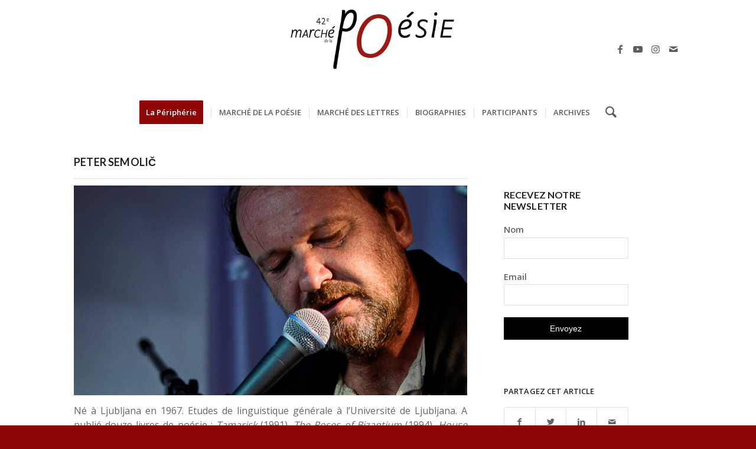

--- FILE ---
content_type: text/html; charset=UTF-8
request_url: https://www.marche-poesie.com/peter-semolic/
body_size: 14717
content:
<!DOCTYPE html>
<html lang="fr-FR" class="html_stretched responsive av-preloader-disabled  html_header_top html_logo_center html_bottom_nav_header html_menu_right html_custom html_header_sticky html_header_shrinking_disabled html_mobile_menu_phone html_header_searchicon html_content_align_center html_header_unstick_top_disabled html_header_stretch_disabled html_minimal_header html_av-submenu-hidden html_av-submenu-display-click html_av-overlay-side html_av-overlay-side-classic html_av-submenu-noclone html_entry_id_2324 av-cookies-no-cookie-consent av-default-lightbox av-no-preview html_text_menu_active av-mobile-menu-switch-default">
<head>
<meta charset="UTF-8" />


<!-- mobile setting -->
<meta name="viewport" content="width=device-width, initial-scale=1">

<!-- Scripts/CSS and wp_head hook -->
<title>Peter Semolič &#8211; Marché de la Poésie</title>
<meta name='robots' content='max-image-preview:large' />
	<style>img:is([sizes="auto" i], [sizes^="auto," i]) { contain-intrinsic-size: 3000px 1500px }</style>
	<link rel="alternate" type="application/rss+xml" title="Marché de la Poésie &raquo; Flux" href="https://www.marche-poesie.com/feed/" />
<link rel="alternate" type="application/rss+xml" title="Marché de la Poésie &raquo; Flux des commentaires" href="https://www.marche-poesie.com/comments/feed/" />

<!-- google webfont font replacement -->

			<script type='text/javascript'>

				(function() {

					/*	check if webfonts are disabled by user setting via cookie - or user must opt in.	*/
					var html = document.getElementsByTagName('html')[0];
					var cookie_check = html.className.indexOf('av-cookies-needs-opt-in') >= 0 || html.className.indexOf('av-cookies-can-opt-out') >= 0;
					var allow_continue = true;
					var silent_accept_cookie = html.className.indexOf('av-cookies-user-silent-accept') >= 0;

					if( cookie_check && ! silent_accept_cookie )
					{
						if( ! document.cookie.match(/aviaCookieConsent/) || html.className.indexOf('av-cookies-session-refused') >= 0 )
						{
							allow_continue = false;
						}
						else
						{
							if( ! document.cookie.match(/aviaPrivacyRefuseCookiesHideBar/) )
							{
								allow_continue = false;
							}
							else if( ! document.cookie.match(/aviaPrivacyEssentialCookiesEnabled/) )
							{
								allow_continue = false;
							}
							else if( document.cookie.match(/aviaPrivacyGoogleWebfontsDisabled/) )
							{
								allow_continue = false;
							}
						}
					}

					if( allow_continue )
					{
						var f = document.createElement('link');

						f.type 	= 'text/css';
						f.rel 	= 'stylesheet';
						f.href 	= '//fonts.googleapis.com/css?family=Open+Sans:400,600%7CLato:300,400,700&display=auto';
						f.id 	= 'avia-google-webfont';

						document.getElementsByTagName('head')[0].appendChild(f);
					}
				})();

			</script>
			<script type="text/javascript">
/* <![CDATA[ */
window._wpemojiSettings = {"baseUrl":"https:\/\/s.w.org\/images\/core\/emoji\/16.0.1\/72x72\/","ext":".png","svgUrl":"https:\/\/s.w.org\/images\/core\/emoji\/16.0.1\/svg\/","svgExt":".svg","source":{"concatemoji":"https:\/\/www.marche-poesie.com\/wp-includes\/js\/wp-emoji-release.min.js?ver=6.8.3"}};
/*! This file is auto-generated */
!function(s,n){var o,i,e;function c(e){try{var t={supportTests:e,timestamp:(new Date).valueOf()};sessionStorage.setItem(o,JSON.stringify(t))}catch(e){}}function p(e,t,n){e.clearRect(0,0,e.canvas.width,e.canvas.height),e.fillText(t,0,0);var t=new Uint32Array(e.getImageData(0,0,e.canvas.width,e.canvas.height).data),a=(e.clearRect(0,0,e.canvas.width,e.canvas.height),e.fillText(n,0,0),new Uint32Array(e.getImageData(0,0,e.canvas.width,e.canvas.height).data));return t.every(function(e,t){return e===a[t]})}function u(e,t){e.clearRect(0,0,e.canvas.width,e.canvas.height),e.fillText(t,0,0);for(var n=e.getImageData(16,16,1,1),a=0;a<n.data.length;a++)if(0!==n.data[a])return!1;return!0}function f(e,t,n,a){switch(t){case"flag":return n(e,"\ud83c\udff3\ufe0f\u200d\u26a7\ufe0f","\ud83c\udff3\ufe0f\u200b\u26a7\ufe0f")?!1:!n(e,"\ud83c\udde8\ud83c\uddf6","\ud83c\udde8\u200b\ud83c\uddf6")&&!n(e,"\ud83c\udff4\udb40\udc67\udb40\udc62\udb40\udc65\udb40\udc6e\udb40\udc67\udb40\udc7f","\ud83c\udff4\u200b\udb40\udc67\u200b\udb40\udc62\u200b\udb40\udc65\u200b\udb40\udc6e\u200b\udb40\udc67\u200b\udb40\udc7f");case"emoji":return!a(e,"\ud83e\udedf")}return!1}function g(e,t,n,a){var r="undefined"!=typeof WorkerGlobalScope&&self instanceof WorkerGlobalScope?new OffscreenCanvas(300,150):s.createElement("canvas"),o=r.getContext("2d",{willReadFrequently:!0}),i=(o.textBaseline="top",o.font="600 32px Arial",{});return e.forEach(function(e){i[e]=t(o,e,n,a)}),i}function t(e){var t=s.createElement("script");t.src=e,t.defer=!0,s.head.appendChild(t)}"undefined"!=typeof Promise&&(o="wpEmojiSettingsSupports",i=["flag","emoji"],n.supports={everything:!0,everythingExceptFlag:!0},e=new Promise(function(e){s.addEventListener("DOMContentLoaded",e,{once:!0})}),new Promise(function(t){var n=function(){try{var e=JSON.parse(sessionStorage.getItem(o));if("object"==typeof e&&"number"==typeof e.timestamp&&(new Date).valueOf()<e.timestamp+604800&&"object"==typeof e.supportTests)return e.supportTests}catch(e){}return null}();if(!n){if("undefined"!=typeof Worker&&"undefined"!=typeof OffscreenCanvas&&"undefined"!=typeof URL&&URL.createObjectURL&&"undefined"!=typeof Blob)try{var e="postMessage("+g.toString()+"("+[JSON.stringify(i),f.toString(),p.toString(),u.toString()].join(",")+"));",a=new Blob([e],{type:"text/javascript"}),r=new Worker(URL.createObjectURL(a),{name:"wpTestEmojiSupports"});return void(r.onmessage=function(e){c(n=e.data),r.terminate(),t(n)})}catch(e){}c(n=g(i,f,p,u))}t(n)}).then(function(e){for(var t in e)n.supports[t]=e[t],n.supports.everything=n.supports.everything&&n.supports[t],"flag"!==t&&(n.supports.everythingExceptFlag=n.supports.everythingExceptFlag&&n.supports[t]);n.supports.everythingExceptFlag=n.supports.everythingExceptFlag&&!n.supports.flag,n.DOMReady=!1,n.readyCallback=function(){n.DOMReady=!0}}).then(function(){return e}).then(function(){var e;n.supports.everything||(n.readyCallback(),(e=n.source||{}).concatemoji?t(e.concatemoji):e.wpemoji&&e.twemoji&&(t(e.twemoji),t(e.wpemoji)))}))}((window,document),window._wpemojiSettings);
/* ]]> */
</script>
<link rel='stylesheet' id='scap.flashblock-css' href='https://www.marche-poesie.com/wp-content/plugins/compact-wp-audio-player/css/flashblock.css?ver=6.8.3' type='text/css' media='all' />
<link rel='stylesheet' id='scap.player-css' href='https://www.marche-poesie.com/wp-content/plugins/compact-wp-audio-player/css/player.css?ver=6.8.3' type='text/css' media='all' />
<style id='wp-emoji-styles-inline-css' type='text/css'>

	img.wp-smiley, img.emoji {
		display: inline !important;
		border: none !important;
		box-shadow: none !important;
		height: 1em !important;
		width: 1em !important;
		margin: 0 0.07em !important;
		vertical-align: -0.1em !important;
		background: none !important;
		padding: 0 !important;
	}
</style>
<link rel='stylesheet' id='wp-block-library-css' href='https://www.marche-poesie.com/wp-includes/css/dist/block-library/style.min.css?ver=6.8.3' type='text/css' media='all' />
<style id='global-styles-inline-css' type='text/css'>
:root{--wp--preset--aspect-ratio--square: 1;--wp--preset--aspect-ratio--4-3: 4/3;--wp--preset--aspect-ratio--3-4: 3/4;--wp--preset--aspect-ratio--3-2: 3/2;--wp--preset--aspect-ratio--2-3: 2/3;--wp--preset--aspect-ratio--16-9: 16/9;--wp--preset--aspect-ratio--9-16: 9/16;--wp--preset--color--black: #000000;--wp--preset--color--cyan-bluish-gray: #abb8c3;--wp--preset--color--white: #ffffff;--wp--preset--color--pale-pink: #f78da7;--wp--preset--color--vivid-red: #cf2e2e;--wp--preset--color--luminous-vivid-orange: #ff6900;--wp--preset--color--luminous-vivid-amber: #fcb900;--wp--preset--color--light-green-cyan: #7bdcb5;--wp--preset--color--vivid-green-cyan: #00d084;--wp--preset--color--pale-cyan-blue: #8ed1fc;--wp--preset--color--vivid-cyan-blue: #0693e3;--wp--preset--color--vivid-purple: #9b51e0;--wp--preset--color--metallic-red: #b02b2c;--wp--preset--color--maximum-yellow-red: #edae44;--wp--preset--color--yellow-sun: #eeee22;--wp--preset--color--palm-leaf: #83a846;--wp--preset--color--aero: #7bb0e7;--wp--preset--color--old-lavender: #745f7e;--wp--preset--color--steel-teal: #5f8789;--wp--preset--color--raspberry-pink: #d65799;--wp--preset--color--medium-turquoise: #4ecac2;--wp--preset--gradient--vivid-cyan-blue-to-vivid-purple: linear-gradient(135deg,rgba(6,147,227,1) 0%,rgb(155,81,224) 100%);--wp--preset--gradient--light-green-cyan-to-vivid-green-cyan: linear-gradient(135deg,rgb(122,220,180) 0%,rgb(0,208,130) 100%);--wp--preset--gradient--luminous-vivid-amber-to-luminous-vivid-orange: linear-gradient(135deg,rgba(252,185,0,1) 0%,rgba(255,105,0,1) 100%);--wp--preset--gradient--luminous-vivid-orange-to-vivid-red: linear-gradient(135deg,rgba(255,105,0,1) 0%,rgb(207,46,46) 100%);--wp--preset--gradient--very-light-gray-to-cyan-bluish-gray: linear-gradient(135deg,rgb(238,238,238) 0%,rgb(169,184,195) 100%);--wp--preset--gradient--cool-to-warm-spectrum: linear-gradient(135deg,rgb(74,234,220) 0%,rgb(151,120,209) 20%,rgb(207,42,186) 40%,rgb(238,44,130) 60%,rgb(251,105,98) 80%,rgb(254,248,76) 100%);--wp--preset--gradient--blush-light-purple: linear-gradient(135deg,rgb(255,206,236) 0%,rgb(152,150,240) 100%);--wp--preset--gradient--blush-bordeaux: linear-gradient(135deg,rgb(254,205,165) 0%,rgb(254,45,45) 50%,rgb(107,0,62) 100%);--wp--preset--gradient--luminous-dusk: linear-gradient(135deg,rgb(255,203,112) 0%,rgb(199,81,192) 50%,rgb(65,88,208) 100%);--wp--preset--gradient--pale-ocean: linear-gradient(135deg,rgb(255,245,203) 0%,rgb(182,227,212) 50%,rgb(51,167,181) 100%);--wp--preset--gradient--electric-grass: linear-gradient(135deg,rgb(202,248,128) 0%,rgb(113,206,126) 100%);--wp--preset--gradient--midnight: linear-gradient(135deg,rgb(2,3,129) 0%,rgb(40,116,252) 100%);--wp--preset--font-size--small: 1rem;--wp--preset--font-size--medium: 1.125rem;--wp--preset--font-size--large: 1.75rem;--wp--preset--font-size--x-large: clamp(1.75rem, 3vw, 2.25rem);--wp--preset--spacing--20: 0.44rem;--wp--preset--spacing--30: 0.67rem;--wp--preset--spacing--40: 1rem;--wp--preset--spacing--50: 1.5rem;--wp--preset--spacing--60: 2.25rem;--wp--preset--spacing--70: 3.38rem;--wp--preset--spacing--80: 5.06rem;--wp--preset--shadow--natural: 6px 6px 9px rgba(0, 0, 0, 0.2);--wp--preset--shadow--deep: 12px 12px 50px rgba(0, 0, 0, 0.4);--wp--preset--shadow--sharp: 6px 6px 0px rgba(0, 0, 0, 0.2);--wp--preset--shadow--outlined: 6px 6px 0px -3px rgba(255, 255, 255, 1), 6px 6px rgba(0, 0, 0, 1);--wp--preset--shadow--crisp: 6px 6px 0px rgba(0, 0, 0, 1);}:root { --wp--style--global--content-size: 800px;--wp--style--global--wide-size: 1130px; }:where(body) { margin: 0; }.wp-site-blocks > .alignleft { float: left; margin-right: 2em; }.wp-site-blocks > .alignright { float: right; margin-left: 2em; }.wp-site-blocks > .aligncenter { justify-content: center; margin-left: auto; margin-right: auto; }:where(.is-layout-flex){gap: 0.5em;}:where(.is-layout-grid){gap: 0.5em;}.is-layout-flow > .alignleft{float: left;margin-inline-start: 0;margin-inline-end: 2em;}.is-layout-flow > .alignright{float: right;margin-inline-start: 2em;margin-inline-end: 0;}.is-layout-flow > .aligncenter{margin-left: auto !important;margin-right: auto !important;}.is-layout-constrained > .alignleft{float: left;margin-inline-start: 0;margin-inline-end: 2em;}.is-layout-constrained > .alignright{float: right;margin-inline-start: 2em;margin-inline-end: 0;}.is-layout-constrained > .aligncenter{margin-left: auto !important;margin-right: auto !important;}.is-layout-constrained > :where(:not(.alignleft):not(.alignright):not(.alignfull)){max-width: var(--wp--style--global--content-size);margin-left: auto !important;margin-right: auto !important;}.is-layout-constrained > .alignwide{max-width: var(--wp--style--global--wide-size);}body .is-layout-flex{display: flex;}.is-layout-flex{flex-wrap: wrap;align-items: center;}.is-layout-flex > :is(*, div){margin: 0;}body .is-layout-grid{display: grid;}.is-layout-grid > :is(*, div){margin: 0;}body{padding-top: 0px;padding-right: 0px;padding-bottom: 0px;padding-left: 0px;}a:where(:not(.wp-element-button)){text-decoration: underline;}:root :where(.wp-element-button, .wp-block-button__link){background-color: #32373c;border-width: 0;color: #fff;font-family: inherit;font-size: inherit;line-height: inherit;padding: calc(0.667em + 2px) calc(1.333em + 2px);text-decoration: none;}.has-black-color{color: var(--wp--preset--color--black) !important;}.has-cyan-bluish-gray-color{color: var(--wp--preset--color--cyan-bluish-gray) !important;}.has-white-color{color: var(--wp--preset--color--white) !important;}.has-pale-pink-color{color: var(--wp--preset--color--pale-pink) !important;}.has-vivid-red-color{color: var(--wp--preset--color--vivid-red) !important;}.has-luminous-vivid-orange-color{color: var(--wp--preset--color--luminous-vivid-orange) !important;}.has-luminous-vivid-amber-color{color: var(--wp--preset--color--luminous-vivid-amber) !important;}.has-light-green-cyan-color{color: var(--wp--preset--color--light-green-cyan) !important;}.has-vivid-green-cyan-color{color: var(--wp--preset--color--vivid-green-cyan) !important;}.has-pale-cyan-blue-color{color: var(--wp--preset--color--pale-cyan-blue) !important;}.has-vivid-cyan-blue-color{color: var(--wp--preset--color--vivid-cyan-blue) !important;}.has-vivid-purple-color{color: var(--wp--preset--color--vivid-purple) !important;}.has-metallic-red-color{color: var(--wp--preset--color--metallic-red) !important;}.has-maximum-yellow-red-color{color: var(--wp--preset--color--maximum-yellow-red) !important;}.has-yellow-sun-color{color: var(--wp--preset--color--yellow-sun) !important;}.has-palm-leaf-color{color: var(--wp--preset--color--palm-leaf) !important;}.has-aero-color{color: var(--wp--preset--color--aero) !important;}.has-old-lavender-color{color: var(--wp--preset--color--old-lavender) !important;}.has-steel-teal-color{color: var(--wp--preset--color--steel-teal) !important;}.has-raspberry-pink-color{color: var(--wp--preset--color--raspberry-pink) !important;}.has-medium-turquoise-color{color: var(--wp--preset--color--medium-turquoise) !important;}.has-black-background-color{background-color: var(--wp--preset--color--black) !important;}.has-cyan-bluish-gray-background-color{background-color: var(--wp--preset--color--cyan-bluish-gray) !important;}.has-white-background-color{background-color: var(--wp--preset--color--white) !important;}.has-pale-pink-background-color{background-color: var(--wp--preset--color--pale-pink) !important;}.has-vivid-red-background-color{background-color: var(--wp--preset--color--vivid-red) !important;}.has-luminous-vivid-orange-background-color{background-color: var(--wp--preset--color--luminous-vivid-orange) !important;}.has-luminous-vivid-amber-background-color{background-color: var(--wp--preset--color--luminous-vivid-amber) !important;}.has-light-green-cyan-background-color{background-color: var(--wp--preset--color--light-green-cyan) !important;}.has-vivid-green-cyan-background-color{background-color: var(--wp--preset--color--vivid-green-cyan) !important;}.has-pale-cyan-blue-background-color{background-color: var(--wp--preset--color--pale-cyan-blue) !important;}.has-vivid-cyan-blue-background-color{background-color: var(--wp--preset--color--vivid-cyan-blue) !important;}.has-vivid-purple-background-color{background-color: var(--wp--preset--color--vivid-purple) !important;}.has-metallic-red-background-color{background-color: var(--wp--preset--color--metallic-red) !important;}.has-maximum-yellow-red-background-color{background-color: var(--wp--preset--color--maximum-yellow-red) !important;}.has-yellow-sun-background-color{background-color: var(--wp--preset--color--yellow-sun) !important;}.has-palm-leaf-background-color{background-color: var(--wp--preset--color--palm-leaf) !important;}.has-aero-background-color{background-color: var(--wp--preset--color--aero) !important;}.has-old-lavender-background-color{background-color: var(--wp--preset--color--old-lavender) !important;}.has-steel-teal-background-color{background-color: var(--wp--preset--color--steel-teal) !important;}.has-raspberry-pink-background-color{background-color: var(--wp--preset--color--raspberry-pink) !important;}.has-medium-turquoise-background-color{background-color: var(--wp--preset--color--medium-turquoise) !important;}.has-black-border-color{border-color: var(--wp--preset--color--black) !important;}.has-cyan-bluish-gray-border-color{border-color: var(--wp--preset--color--cyan-bluish-gray) !important;}.has-white-border-color{border-color: var(--wp--preset--color--white) !important;}.has-pale-pink-border-color{border-color: var(--wp--preset--color--pale-pink) !important;}.has-vivid-red-border-color{border-color: var(--wp--preset--color--vivid-red) !important;}.has-luminous-vivid-orange-border-color{border-color: var(--wp--preset--color--luminous-vivid-orange) !important;}.has-luminous-vivid-amber-border-color{border-color: var(--wp--preset--color--luminous-vivid-amber) !important;}.has-light-green-cyan-border-color{border-color: var(--wp--preset--color--light-green-cyan) !important;}.has-vivid-green-cyan-border-color{border-color: var(--wp--preset--color--vivid-green-cyan) !important;}.has-pale-cyan-blue-border-color{border-color: var(--wp--preset--color--pale-cyan-blue) !important;}.has-vivid-cyan-blue-border-color{border-color: var(--wp--preset--color--vivid-cyan-blue) !important;}.has-vivid-purple-border-color{border-color: var(--wp--preset--color--vivid-purple) !important;}.has-metallic-red-border-color{border-color: var(--wp--preset--color--metallic-red) !important;}.has-maximum-yellow-red-border-color{border-color: var(--wp--preset--color--maximum-yellow-red) !important;}.has-yellow-sun-border-color{border-color: var(--wp--preset--color--yellow-sun) !important;}.has-palm-leaf-border-color{border-color: var(--wp--preset--color--palm-leaf) !important;}.has-aero-border-color{border-color: var(--wp--preset--color--aero) !important;}.has-old-lavender-border-color{border-color: var(--wp--preset--color--old-lavender) !important;}.has-steel-teal-border-color{border-color: var(--wp--preset--color--steel-teal) !important;}.has-raspberry-pink-border-color{border-color: var(--wp--preset--color--raspberry-pink) !important;}.has-medium-turquoise-border-color{border-color: var(--wp--preset--color--medium-turquoise) !important;}.has-vivid-cyan-blue-to-vivid-purple-gradient-background{background: var(--wp--preset--gradient--vivid-cyan-blue-to-vivid-purple) !important;}.has-light-green-cyan-to-vivid-green-cyan-gradient-background{background: var(--wp--preset--gradient--light-green-cyan-to-vivid-green-cyan) !important;}.has-luminous-vivid-amber-to-luminous-vivid-orange-gradient-background{background: var(--wp--preset--gradient--luminous-vivid-amber-to-luminous-vivid-orange) !important;}.has-luminous-vivid-orange-to-vivid-red-gradient-background{background: var(--wp--preset--gradient--luminous-vivid-orange-to-vivid-red) !important;}.has-very-light-gray-to-cyan-bluish-gray-gradient-background{background: var(--wp--preset--gradient--very-light-gray-to-cyan-bluish-gray) !important;}.has-cool-to-warm-spectrum-gradient-background{background: var(--wp--preset--gradient--cool-to-warm-spectrum) !important;}.has-blush-light-purple-gradient-background{background: var(--wp--preset--gradient--blush-light-purple) !important;}.has-blush-bordeaux-gradient-background{background: var(--wp--preset--gradient--blush-bordeaux) !important;}.has-luminous-dusk-gradient-background{background: var(--wp--preset--gradient--luminous-dusk) !important;}.has-pale-ocean-gradient-background{background: var(--wp--preset--gradient--pale-ocean) !important;}.has-electric-grass-gradient-background{background: var(--wp--preset--gradient--electric-grass) !important;}.has-midnight-gradient-background{background: var(--wp--preset--gradient--midnight) !important;}.has-small-font-size{font-size: var(--wp--preset--font-size--small) !important;}.has-medium-font-size{font-size: var(--wp--preset--font-size--medium) !important;}.has-large-font-size{font-size: var(--wp--preset--font-size--large) !important;}.has-x-large-font-size{font-size: var(--wp--preset--font-size--x-large) !important;}
:where(.wp-block-post-template.is-layout-flex){gap: 1.25em;}:where(.wp-block-post-template.is-layout-grid){gap: 1.25em;}
:where(.wp-block-columns.is-layout-flex){gap: 2em;}:where(.wp-block-columns.is-layout-grid){gap: 2em;}
:root :where(.wp-block-pullquote){font-size: 1.5em;line-height: 1.6;}
</style>
<link rel='stylesheet' id='jquery.fancybox-css' href='https://www.marche-poesie.com/wp-content/plugins/popup-with-fancybox/inc/jquery.fancybox.css?ver=6.8.3' type='text/css' media='all' />
<link rel='stylesheet' id='newsletter-css' href='https://www.marche-poesie.com/wp-content/plugins/newsletter/style.css?ver=9.1.0' type='text/css' media='all' />
<link rel='stylesheet' id='avia-merged-styles-css' href='https://www.marche-poesie.com/wp-content/uploads/dynamic_avia/avia-merged-styles-2fd27dfe429e203ff9b64c5a909a421a---688085ec02133.css' type='text/css' media='all' />
<link rel='stylesheet' id='avia-single-post-2324-css' href='https://www.marche-poesie.com/wp-content/uploads/avia_posts_css/post-2324.css?ver=ver-1753344504' type='text/css' media='all' />
<script type="text/javascript" src="https://www.marche-poesie.com/wp-content/plugins/compact-wp-audio-player/js/soundmanager2-nodebug-jsmin.js?ver=6.8.3" id="scap.soundmanager2-js"></script>
<script type="text/javascript" src="https://www.marche-poesie.com/wp-includes/js/jquery/jquery.min.js?ver=3.7.1" id="jquery-core-js"></script>
<script type="text/javascript" src="https://www.marche-poesie.com/wp-includes/js/jquery/jquery-migrate.min.js?ver=3.4.1" id="jquery-migrate-js"></script>
<script type="text/javascript" id="gk-gravityview-blocks-js-extra">
/* <![CDATA[ */
var gkGravityViewBlocks = {"home_page":"https:\/\/www.marche-poesie.com","ajax_url":"https:\/\/www.marche-poesie.com\/wp-admin\/admin-ajax.php","create_new_view_url":"https:\/\/www.marche-poesie.com\/wp-admin\/post-new.php?post_type=gravityview","edit_view_url":"https:\/\/www.marche-poesie.com\/wp-admin\/post.php?action=edit&post=%s","views":[{"value":"29373","label":"Focus \u00e9diteur (#29373)"},{"value":"40430","label":"LOGOS (#40430)"},{"value":"1775","label":"Nouveaut\u00e9s 2016 (#1775)"},{"value":"894","label":"Nouveaut\u00e9s 2017 (#894)"},{"value":"5514","label":"Nouveaut\u00e9s des \u00e9diteurs et des revues 2017 (#5514)"},{"value":"21418","label":"Nouveaut\u00e9s des \u00e9diteurs et des revues 2018 (#21418)"},{"value":"27168","label":"Nouveaut\u00e9s des \u00e9diteurs et des revues 2019 (#27168)"},{"value":"29482","label":"Nouveaut\u00e9s des \u00e9diteurs et des revues 2020 (#29482)"},{"value":"36665","label":"Nouveaut\u00e9s des \u00e9diteurs et des revues 2021 (#36665)"},{"value":"40344","label":"Nouveaut\u00e9s des \u00e9diteurs et des revues 2022 (#40344)"},{"value":"45077","label":"Nouveaut\u00e9s des \u00e9diteurs et des revues 2023 (#45077)"},{"value":"51195","label":"Nouveaut\u00e9s des \u00e9diteurs et des revues 2024 (#51195)"},{"value":"55439","label":"Nouveaut\u00e9s des \u00e9diteurs et des revues 2025 (#55439)"},{"value":"1416","label":"Participants 2016 (#1416)"},{"value":"419","label":"Participants 2017 (#419)"},{"value":"19771","label":"Participants 2018 (#19771)"},{"value":"27138","label":"Participants 2019 (#27138)"},{"value":"29366","label":"Participants 2020 (#29366)"},{"value":"36565","label":"Participants 2021 (#36565)"},{"value":"40287","label":"Participants 2022 (#40287)"},{"value":"45054","label":"Participants 2023 (#45054)"},{"value":"46521","label":"Participants 2024 (#46521)"},{"value":"54061","label":"Participants 2025 (#54061)"},{"value":"835","label":"Signatures 2017 (#835)"},{"value":"21443","label":"Signatures 2018 (#21443)"},{"value":"27174","label":"Signatures 2019 (#27174)"},{"value":"32948","label":"Signatures 2020 (#32948)"},{"value":"36591","label":"Signatures 2021 (#36591)"},{"value":"40354","label":"Signatures 2022 (#40354)"},{"value":"45087","label":"Signatures 2023 (#45087)"},{"value":"51208","label":"Signatures 2024 (#51208)"},{"value":"55453","label":"Signatures 2025 (#55453)"}],"gk-gravityview-blocks\/entry":{"previewImage":"https:\/\/www.marche-poesie.com\/wp-content\/plugins\/gravityview\/future\/includes\/gutenberg\/blocks\/entry\/preview.svg"},"gk-gravityview-blocks\/entry-field":{"previewImage":"https:\/\/www.marche-poesie.com\/wp-content\/plugins\/gravityview\/future\/includes\/gutenberg\/blocks\/entry-field\/preview.svg"},"gk-gravityview-blocks\/entry-link":{"previewImage":"https:\/\/www.marche-poesie.com\/wp-content\/plugins\/gravityview\/future\/includes\/gutenberg\/blocks\/entry-link\/preview.svg"},"gk-gravityview-blocks\/view":{"previewImage":"https:\/\/www.marche-poesie.com\/wp-content\/plugins\/gravityview\/future\/includes\/gutenberg\/blocks\/view\/preview.svg"},"gk-gravityview-blocks\/view-details":{"previewImage":"https:\/\/www.marche-poesie.com\/wp-content\/plugins\/gravityview\/future\/includes\/gutenberg\/blocks\/view-details\/preview.svg"}};
/* ]]> */
</script>
<script type="text/javascript" src="https://www.marche-poesie.com/wp-content/plugins/popup-with-fancybox/inc/jquery.fancybox.js?ver=6.8.3" id="jquery.fancybox-js"></script>
<link rel="https://api.w.org/" href="https://www.marche-poesie.com/wp-json/" /><link rel="alternate" title="JSON" type="application/json" href="https://www.marche-poesie.com/wp-json/wp/v2/posts/2324" /><link rel="EditURI" type="application/rsd+xml" title="RSD" href="https://www.marche-poesie.com/xmlrpc.php?rsd" />
<meta name="generator" content="WordPress 6.8.3" />
<link rel="canonical" href="https://www.marche-poesie.com/peter-semolic/" />
<link rel='shortlink' href='https://www.marche-poesie.com/?p=2324' />
<link rel="alternate" title="oEmbed (JSON)" type="application/json+oembed" href="https://www.marche-poesie.com/wp-json/oembed/1.0/embed?url=https%3A%2F%2Fwww.marche-poesie.com%2Fpeter-semolic%2F" />
<link rel="alternate" title="oEmbed (XML)" type="text/xml+oembed" href="https://www.marche-poesie.com/wp-json/oembed/1.0/embed?url=https%3A%2F%2Fwww.marche-poesie.com%2Fpeter-semolic%2F&#038;format=xml" />

		<!-- GA Google Analytics @ https://m0n.co/ga -->
		<script async src="https://www.googletagmanager.com/gtag/js?id=UA-97655744-1"></script>
		<script>
			window.dataLayer = window.dataLayer || [];
			function gtag(){dataLayer.push(arguments);}
			gtag('js', new Date());
			gtag('config', 'UA-97655744-1');
		</script>

	<link rel="profile" href="https://gmpg.org/xfn/11" />
<link rel="alternate" type="application/rss+xml" title="Marché de la Poésie RSS2 Feed" href="https://www.marche-poesie.com/feed/" />
<link rel="pingback" href="https://www.marche-poesie.com/xmlrpc.php" />

<style type='text/css' media='screen'>
 #top #header_main > .container, #top #header_main > .container .main_menu  .av-main-nav > li > a, #top #header_main #menu-item-shop .cart_dropdown_link{ height:165px; line-height: 165px; }
 .html_top_nav_header .av-logo-container{ height:165px;  }
 .html_header_top.html_header_sticky #top #wrap_all #main{ padding-top:215px; } 
</style>
<!--[if lt IE 9]><script src="https://www.marche-poesie.com/wp-content/themes/enfold/js/html5shiv.js"></script><![endif]-->
<link rel="icon" href="https://www.marche-poesie.com/wp-content/uploads/2024/12/entete-mdlp-42.jpg" type="image/x-icon">

<!-- To speed up the rendering and to display the site as fast as possible to the user we include some styles and scripts for above the fold content inline -->
<script type="text/javascript">'use strict';var avia_is_mobile=!1;if(/Android|webOS|iPhone|iPad|iPod|BlackBerry|IEMobile|Opera Mini/i.test(navigator.userAgent)&&'ontouchstart' in document.documentElement){avia_is_mobile=!0;document.documentElement.className+=' avia_mobile '}
else{document.documentElement.className+=' avia_desktop '};document.documentElement.className+=' js_active ';(function(){var e=['-webkit-','-moz-','-ms-',''],n='',o=!1,a=!1;for(var t in e){if(e[t]+'transform' in document.documentElement.style){o=!0;n=e[t]+'transform'};if(e[t]+'perspective' in document.documentElement.style){a=!0}};if(o){document.documentElement.className+=' avia_transform '};if(a){document.documentElement.className+=' avia_transform3d '};if(typeof document.getElementsByClassName=='function'&&typeof document.documentElement.getBoundingClientRect=='function'&&avia_is_mobile==!1){if(n&&window.innerHeight>0){setTimeout(function(){var e=0,o={},a=0,t=document.getElementsByClassName('av-parallax'),i=window.pageYOffset||document.documentElement.scrollTop;for(e=0;e<t.length;e++){t[e].style.top='0px';o=t[e].getBoundingClientRect();a=Math.ceil((window.innerHeight+i-o.top)*0.3);t[e].style[n]='translate(0px, '+a+'px)';t[e].style.top='auto';t[e].className+=' enabled-parallax '}},50)}}})();</script><style type='text/css'>
@font-face {font-family: 'entypo-fontello'; font-weight: normal; font-style: normal; font-display: auto;
src: url('https://www.marche-poesie.com/wp-content/themes/enfold/config-templatebuilder/avia-template-builder/assets/fonts/entypo-fontello.woff2') format('woff2'),
url('https://www.marche-poesie.com/wp-content/themes/enfold/config-templatebuilder/avia-template-builder/assets/fonts/entypo-fontello.woff') format('woff'),
url('https://www.marche-poesie.com/wp-content/themes/enfold/config-templatebuilder/avia-template-builder/assets/fonts/entypo-fontello.ttf') format('truetype'),
url('https://www.marche-poesie.com/wp-content/themes/enfold/config-templatebuilder/avia-template-builder/assets/fonts/entypo-fontello.svg#entypo-fontello') format('svg'),
url('https://www.marche-poesie.com/wp-content/themes/enfold/config-templatebuilder/avia-template-builder/assets/fonts/entypo-fontello.eot'),
url('https://www.marche-poesie.com/wp-content/themes/enfold/config-templatebuilder/avia-template-builder/assets/fonts/entypo-fontello.eot?#iefix') format('embedded-opentype');
} #top .avia-font-entypo-fontello, body .avia-font-entypo-fontello, html body [data-av_iconfont='entypo-fontello']:before{ font-family: 'entypo-fontello'; }
</style>

<!--
Debugging Info for Theme support: 

Theme: Enfold
Version: 5.0.1
Installed: enfold
AviaFramework Version: 5.0
AviaBuilder Version: 4.8
aviaElementManager Version: 1.0.1
ML:512-PU:36-PLA:19
WP:6.8.3
Compress: CSS:all theme files - JS:all theme files
Updates: enabled - deprecated Envato API - register Envato Token
PLAu:18
-->
</head>

<body data-rsssl=1 id="top" class="wp-singular post-template-default single single-post postid-2324 single-format-standard wp-theme-enfold stretched rtl_columns av-curtain-numeric open_sans  avia-responsive-images-support av-recaptcha-enabled av-google-badge-hide" itemscope="itemscope" itemtype="https://schema.org/WebPage" >

	
	<div id='wrap_all'>

	
<header id='header' class='all_colors header_color light_bg_color  av_header_top av_logo_center av_bottom_nav_header av_menu_right av_custom av_header_sticky av_header_shrinking_disabled av_header_stretch_disabled av_mobile_menu_phone av_header_searchicon av_header_unstick_top_disabled av_seperator_small_border av_minimal_header'  role="banner" itemscope="itemscope" itemtype="https://schema.org/WPHeader" >

		<div  id='header_main' class='container_wrap container_wrap_logo'>

        <div class='container av-logo-container'><div class='inner-container'><span class='logo avia-standard-logo'><a href='https://www.marche-poesie.com/' class=''><img src="https://www.marche-poesie.com/wp-content/uploads/2024/12/entete-mdlp-42.jpg" srcset="https://www.marche-poesie.com/wp-content/uploads/2024/12/entete-mdlp-42.jpg 2560w, https://www.marche-poesie.com/wp-content/uploads/2024/12/entete-mdlp-42-300x72.jpg 300w, https://www.marche-poesie.com/wp-content/uploads/2024/12/entete-mdlp-42-1030x247.jpg 1030w, https://www.marche-poesie.com/wp-content/uploads/2024/12/entete-mdlp-42-80x19.jpg 80w, https://www.marche-poesie.com/wp-content/uploads/2024/12/entete-mdlp-42-768x184.jpg 768w, https://www.marche-poesie.com/wp-content/uploads/2024/12/entete-mdlp-42-1536x368.jpg 1536w, https://www.marche-poesie.com/wp-content/uploads/2024/12/entete-mdlp-42-2048x491.jpg 2048w, https://www.marche-poesie.com/wp-content/uploads/2024/12/entete-mdlp-42-1500x360.jpg 1500w, https://www.marche-poesie.com/wp-content/uploads/2024/12/entete-mdlp-42-705x169.jpg 705w" sizes="(max-width: 2560px) 100vw, 2560px" height="100" width="300" alt='Marché de la Poésie' title='entete-mdlp-42' /></a></span><ul class='noLightbox social_bookmarks icon_count_4'><li class='social_bookmarks_facebook av-social-link-facebook social_icon_1'><a target="_blank" aria-label="Lien vers Facebook" href='http://www.facebook.com/MDLPParis/' aria-hidden='false' data-av_icon='' data-av_iconfont='entypo-fontello' title='Facebook' rel="noopener"><span class='avia_hidden_link_text'>Facebook</span></a></li><li class='social_bookmarks_youtube av-social-link-youtube social_icon_2'><a target="_blank" aria-label="Lien vers Youtube" href='http://www.twitter.com/MDLPParis' aria-hidden='false' data-av_icon='' data-av_iconfont='entypo-fontello' title='Youtube' rel="noopener"><span class='avia_hidden_link_text'>Youtube</span></a></li><li class='social_bookmarks_instagram av-social-link-instagram social_icon_3'><a target="_blank" aria-label="Lien vers Instagram" href='https://www.instagram.com/mdlpparisofficiel/' aria-hidden='false' data-av_icon='' data-av_iconfont='entypo-fontello' title='Instagram' rel="noopener"><span class='avia_hidden_link_text'>Instagram</span></a></li><li class='social_bookmarks_mail av-social-link-mail social_icon_4'><a  target="_blank" aria-label="Lien vers Mail" href='https://www.marche-poesie.com/nous-contacter/' aria-hidden='false' data-av_icon='' data-av_iconfont='entypo-fontello' title='Mail'><span class='avia_hidden_link_text'>Mail</span></a></li></ul></div></div><div id='header_main_alternate' class='container_wrap'><div class='container'><nav class='main_menu' data-selectname='Sélectionner une page'  role="navigation" itemscope="itemscope" itemtype="https://schema.org/SiteNavigationElement" ><div class="avia-menu av-main-nav-wrap"><ul role="menu" class="menu av-main-nav" id="avia-menu"><li role="menuitem" id="menu-item-55654" class="menu-item menu-item-type-post_type menu-item-object-page av-menu-button av-menu-button-colored menu-item-top-level menu-item-top-level-1"><a href="https://www.marche-poesie.com/peripherie-du-42e-marche-de-la-poesie/" itemprop="url" tabindex="0"><span class="avia-bullet"></span><span class="avia-menu-text">La Périphérie</span><span class="avia-menu-fx"><span class="avia-arrow-wrap"><span class="avia-arrow"></span></span></span></a></li>
<li role="menuitem" id="menu-item-33612" class="menu-item menu-item-type-custom menu-item-object-custom menu-item-has-children menu-item-top-level menu-item-top-level-2"><a href="#" itemprop="url" tabindex="0"><span class="avia-bullet"></span><span class="avia-menu-text">MARCHÉ DE LA POÉSIE</span><span class="avia-menu-fx"><span class="avia-arrow-wrap"><span class="avia-arrow"></span></span></span></a>


<ul class="sub-menu">
	<li role="menuitem" id="menu-item-55656" class="menu-item menu-item-type-post_type menu-item-object-post"><a href="https://www.marche-poesie.com/mercredi-18-juin-2025/" itemprop="url" tabindex="0"><span class="avia-bullet"></span><span class="avia-menu-text">Mercredi 18 juin 2025</span></a></li>
	<li role="menuitem" id="menu-item-55657" class="menu-item menu-item-type-post_type menu-item-object-post"><a href="https://www.marche-poesie.com/jeudi-19-juin-2025/" itemprop="url" tabindex="0"><span class="avia-bullet"></span><span class="avia-menu-text">Jeudi 19 juin 2025</span></a></li>
	<li role="menuitem" id="menu-item-55658" class="menu-item menu-item-type-post_type menu-item-object-post"><a href="https://www.marche-poesie.com/vendredi-20-juin-2025/" itemprop="url" tabindex="0"><span class="avia-bullet"></span><span class="avia-menu-text">Vendredi 20 juin 2025</span></a></li>
	<li role="menuitem" id="menu-item-55659" class="menu-item menu-item-type-post_type menu-item-object-post"><a href="https://www.marche-poesie.com/samedi-21-juin-2025/" itemprop="url" tabindex="0"><span class="avia-bullet"></span><span class="avia-menu-text">Samedi 21 juin 2025</span></a></li>
	<li role="menuitem" id="menu-item-55660" class="menu-item menu-item-type-post_type menu-item-object-post"><a href="https://www.marche-poesie.com/dimanche-22-juin-2025/" itemprop="url" tabindex="0"><span class="avia-bullet"></span><span class="avia-menu-text">Dimanche 22 juin 2025</span></a></li>
	<li role="menuitem" id="menu-item-55686" class="menu-item menu-item-type-post_type menu-item-object-page"><a href="https://www.marche-poesie.com/invite-dhonneur/" itemprop="url" tabindex="0"><span class="avia-bullet"></span><span class="avia-menu-text">Invité d’honneur</span></a></li>
	<li role="menuitem" id="menu-item-55662" class="menu-item menu-item-type-post_type menu-item-object-page"><a href="https://www.marche-poesie.com/poesie-action-jeunesse-2/" itemprop="url" tabindex="0"><span class="avia-bullet"></span><span class="avia-menu-text">Poésie / Action / Jeunesse</span></a></li>
</ul>
</li>
<li role="menuitem" id="menu-item-249" class="menu-item menu-item-type-post_type menu-item-object-page menu-item-top-level menu-item-top-level-3"><a href="https://www.marche-poesie.com/marche-des-lettres/" itemprop="url" tabindex="0"><span class="avia-bullet"></span><span class="avia-menu-text">MARCHÉ DES LETTRES</span><span class="avia-menu-fx"><span class="avia-arrow-wrap"><span class="avia-arrow"></span></span></span></a></li>
<li role="menuitem" id="menu-item-55661" class="menu-item menu-item-type-post_type menu-item-object-page menu-item-mega-parent  menu-item-top-level menu-item-top-level-4"><a href="https://www.marche-poesie.com/biographies-2025/" itemprop="url" tabindex="0"><span class="avia-bullet"></span><span class="avia-menu-text">BIOGRAPHIES</span><span class="avia-menu-fx"><span class="avia-arrow-wrap"><span class="avia-arrow"></span></span></span></a></li>
<li role="menuitem" id="menu-item-51234" class="menu-item menu-item-type-custom menu-item-object-custom menu-item-has-children menu-item-top-level menu-item-top-level-5"><a href="#" itemprop="url" tabindex="0"><span class="avia-bullet"></span><span class="avia-menu-text">PARTICIPANTS</span><span class="avia-menu-fx"><span class="avia-arrow-wrap"><span class="avia-arrow"></span></span></span></a>


<ul class="sub-menu">
	<li role="menuitem" id="menu-item-54077" class="menu-item menu-item-type-post_type menu-item-object-post"><a href="https://www.marche-poesie.com/participants-du-42e-marche-de-la-poesie/" itemprop="url" tabindex="0"><span class="avia-bullet"></span><span class="avia-menu-text">Éditeurs et Revues</span></a></li>
	<li role="menuitem" id="menu-item-55697" class="menu-item menu-item-type-post_type menu-item-object-post"><a href="https://www.marche-poesie.com/signatures-au-42e-marche-de-la-poesie/" itemprop="url" tabindex="0"><span class="avia-bullet"></span><span class="avia-menu-text">Signatures</span></a></li>
	<li role="menuitem" id="menu-item-55698" class="menu-item menu-item-type-post_type menu-item-object-post"><a href="https://www.marche-poesie.com/nouveautes-des-editeurs-et-des-revues-au-42e-marche-de-la-poesie/" itemprop="url" tabindex="0"><span class="avia-bullet"></span><span class="avia-menu-text">Nouveautés des éditeurs et des revuess</span></a></li>
	<li role="menuitem" id="menu-item-56613" class="menu-item menu-item-type-post_type menu-item-object-post"><a href="https://www.marche-poesie.com/presse-42e-marche-de-la-poesie/" itemprop="url" tabindex="0"><span class="avia-bullet"></span><span class="avia-menu-text">Presse</span></a></li>
	<li role="menuitem" id="menu-item-55673" class="menu-item menu-item-type-post_type menu-item-object-page"><a href="https://www.marche-poesie.com/plan-du-marche-de-la-poesie-2025/" itemprop="url" tabindex="0"><span class="avia-bullet"></span><span class="avia-menu-text">Plan du Marché</span></a></li>
</ul>
</li>
<li role="menuitem" id="menu-item-57335" class="menu-item menu-item-type-post_type menu-item-object-page menu-item-top-level menu-item-top-level-6"><a href="https://www.marche-poesie.com/archives/" itemprop="url" tabindex="0"><span class="avia-bullet"></span><span class="avia-menu-text">ARCHIVES</span><span class="avia-menu-fx"><span class="avia-arrow-wrap"><span class="avia-arrow"></span></span></span></a></li>
<li id="menu-item-search" class="noMobile menu-item menu-item-search-dropdown menu-item-avia-special" role="menuitem"><a aria-label="Rechercher" href="?s=" rel="nofollow" data-avia-search-tooltip="

&lt;form role=&quot;search&quot; action=&quot;https://www.marche-poesie.com/&quot; id=&quot;searchform&quot; method=&quot;get&quot; class=&quot;&quot;&gt;
	&lt;div&gt;
		&lt;input type=&quot;submit&quot; value=&quot;&quot; id=&quot;searchsubmit&quot; class=&quot;button avia-font-entypo-fontello&quot; /&gt;
		&lt;input type=&quot;text&quot; id=&quot;s&quot; name=&quot;s&quot; value=&quot;&quot; placeholder=&#039;Rechercher&#039; /&gt;
			&lt;/div&gt;
&lt;/form&gt;
" aria-hidden='false' data-av_icon='' data-av_iconfont='entypo-fontello'><span class="avia_hidden_link_text">Rechercher</span></a></li><li class="av-burger-menu-main menu-item-avia-special av-small-burger-icon">
	        			<a href="#" aria-label="Menu" aria-hidden="false">
							<span class="av-hamburger av-hamburger--spin av-js-hamburger">
								<span class="av-hamburger-box">
						          <span class="av-hamburger-inner"></span>
						          <strong>Menu</strong>
								</span>
							</span>
							<span class="avia_hidden_link_text">Menu</span>
						</a>
	        		   </li></ul></div></nav></div> </div> 
		<!-- end container_wrap-->
		</div>
		<div class='header_bg'></div>

<!-- end header -->
</header>

	<div id='main' class='all_colors' data-scroll-offset='163'>

	<div   class='main_color container_wrap_first container_wrap fullsize'  ><div class='container av-section-cont-open' ><main  role="main" itemscope="itemscope" itemtype="https://schema.org/Blog"  class='template-page content  av-content-full alpha units'><div class='post-entry post-entry-type-page post-entry-2324'><div class='entry-content-wrapper clearfix'><div class='flex_column av-fwc9c4-dc42aa321c10a213d9608aa95e08c318 av_two_third  avia-builder-el-0  el_before_av_one_fourth  avia-builder-el-first  first flex_column_div av-zero-column-padding '     ><div  class='av-special-heading av-err510-e55adf36f2e13c0726557689ca9240c3 av-special-heading-h2 blockquote modern-quote  avia-builder-el-1  el_before_av_hr  avia-builder-el-first  av-thin-font'><h2 class='av-special-heading-tag'  itemprop="headline"  ><strong>Peter Semolič </strong></h2><div class="special-heading-border"><div class="special-heading-inner-border"></div></div></div>
<div  class='hr av-cqyolw-45c043e8af4f2dd7f08055717bc4ce24 hr-custom  avia-builder-el-2  el_after_av_heading  el_before_av_image  hr-left hr-icon-no'><span class='hr-inner inner-border-av-border-thin'><span class="hr-inner-style"></span></span></div>
<div  class='avia-image-container av-ancf2c-752848a43f277de5043da7a2850b6ae8 av-styling-no-styling avia-align-center  avia-builder-el-3  el_after_av_hr  el_before_av_textblock '   itemprop="image" itemscope="itemscope" itemtype="https://schema.org/ImageObject" ><div class="avia-image-container-inner"><div class="avia-image-overlay-wrap"><img decoding="async" class='wp-image-2326 avia-img-lazy-loading-not-2326 avia_image ' src="https://www.marche-poesie.com/wp-content/uploads/2016/11/Peter-Semoli.jpg" alt='' title='Peter Semolič'  height="800" width="1500"  itemprop="thumbnailUrl" srcset="https://www.marche-poesie.com/wp-content/uploads/2016/11/Peter-Semoli.jpg 1500w, https://www.marche-poesie.com/wp-content/uploads/2016/11/Peter-Semoli-300x160.jpg 300w, https://www.marche-poesie.com/wp-content/uploads/2016/11/Peter-Semoli-768x410.jpg 768w, https://www.marche-poesie.com/wp-content/uploads/2016/11/Peter-Semoli-1030x549.jpg 1030w, https://www.marche-poesie.com/wp-content/uploads/2016/11/Peter-Semoli-705x376.jpg 705w, https://www.marche-poesie.com/wp-content/uploads/2016/11/Peter-Semoli-450x240.jpg 450w" sizes="(max-width: 1500px) 100vw, 1500px" /></div></div></div>
<section  class='av_textblock_section av-8n2lxw-2faa773484e50b5ff0d93e37fced3130'  itemscope="itemscope" itemtype="https://schema.org/BlogPosting" itemprop="blogPost" ><div class='avia_textblock'  itemprop="text" ><p style="text-align: justify;">Né à Ljubljana en 1967. Etudes de linguistique générale à l’Université de Ljubljana. A publié douze livres de poésie : <em>Tamarisk</em> (1991), <em>The Roses of Bizantium</em> (1994), <em>House Made of Words</em> (1996), <em>Circles Upon the Water</em> (2000), <em>Questions About the Path</em> (2001), <em>Border</em> (2002), <em>The Bog Fires</em> (2004), <em>A Place for You</em> (2006), <em>The Journey Around the Sun</em> (2008), <em>The Milky Way</em> (2009), <em>Poems and Letters</em> (2009) and <em>Night in the Middle of the Day</em> (2012). Il a reçu beaucoup de prix, dont les plus prestigieuses récompenses de Slovénie, le Prix de poésie Jenko et le Prix Preseren. Il écrit également des pièces radiophoniques, de la littérature pour enfants. Traducteur de l’anglais, du français, du serbe et du croate. Un recueil de poèmes choisis sera traduit en français et publié en 2016 par la Maison de la poésie de Tinqueux.</p>
</div></section></div>
<div class='flex_column av-82xq9g-9f615a25dbf56a6a279760e6bf180283 av_one_fourth  avia-builder-el-5  el_after_av_two_third  avia-builder-el-last  flex_column_div av-zero-column-padding '     ><div  class='hr av-54l2h0-d337b105a77aff66b77a11a077b79014 hr-invisible  avia-builder-el-6  el_before_av_sidebar  avia-builder-el-first '><span class='hr-inner '><span class="hr-inner-style"></span></span></div>
<div  class='avia-builder-widget-area clearfix  avia-builder-el-7  el_after_av_hr  el_before_av_social_share '><div id="newsletterwidget-4" class="widget clearfix widget_newsletterwidget"><h3 class="widgettitle">RECEVEZ NOTRE NEWSLETTER</h3><div class="tnp tnp-subscription tnp-widget">
<form method="post" action="https://www.marche-poesie.com/wp-admin/admin-ajax.php?action=tnp&amp;na=s">
<input type="hidden" name="nr" value="widget">
<input type="hidden" name="nlang" value="">
<div class="tnp-field tnp-field-firstname"><label for="tnp-1">Nom</label>
<input class="tnp-name" type="text" name="nn" id="tnp-1" value="" placeholder=""></div>
<div class="tnp-field tnp-field-email"><label for="tnp-2">Email</label>
<input class="tnp-email" type="email" name="ne" id="tnp-2" value="" placeholder="" required></div>
<div class="tnp-field tnp-field-button" style="text-align: left"><input class="tnp-submit" type="submit" value="Envoyez" style="">
</div>
</form>
</div>
</div></div>
<div  class='av-social-sharing-box av-1z6ulg-37a8ba3c1f19190e1a78ca8b9ab1920d av-social-sharing-box-default  avia-builder-el-8  el_after_av_sidebar  avia-builder-el-last  av-social-sharing-box-fullwidth'><div class="av-share-box"><h5 class='av-share-link-description av-no-toc '>PARTAGEZ CET ARTICLE</h5><ul class="av-share-box-list noLightbox"><li class='av-share-link av-social-link-facebook' ><a target="_blank" aria-label="Partager sur Facebook" href='https://www.facebook.com/sharer.php?u=https://www.marche-poesie.com/peter-semolic/&#038;t=Peter%20Semoli%C4%8D' aria-hidden='false' data-av_icon='' data-av_iconfont='entypo-fontello' title='' data-avia-related-tooltip='Partager sur Facebook' rel="noopener"><span class='avia_hidden_link_text'>Partager sur Facebook</span></a></li><li class='av-share-link av-social-link-twitter' ><a target="_blank" aria-label="Partager sur Twitter" href='https://twitter.com/share?text=Peter%20Semoli%C4%8D&#038;url=https://www.marche-poesie.com/?p=2324' aria-hidden='false' data-av_icon='' data-av_iconfont='entypo-fontello' title='' data-avia-related-tooltip='Partager sur Twitter' rel="noopener"><span class='avia_hidden_link_text'>Partager sur Twitter</span></a></li><li class='av-share-link av-social-link-linkedin' ><a target="_blank" aria-label="Partager sur LinkedIn" href='https://linkedin.com/shareArticle?mini=true&#038;title=Peter%20Semoli%C4%8D&#038;url=https://www.marche-poesie.com/peter-semolic/' aria-hidden='false' data-av_icon='' data-av_iconfont='entypo-fontello' title='' data-avia-related-tooltip='Partager sur LinkedIn' rel="noopener"><span class='avia_hidden_link_text'>Partager sur LinkedIn</span></a></li><li class='av-share-link av-social-link-mail' ><a  aria-label="Partager par Mail" href='mailto:?subject=Peter%20Semoli%C4%8D&#038;body=https://www.marche-poesie.com/peter-semolic/' aria-hidden='false' data-av_icon='' data-av_iconfont='entypo-fontello' title='' data-avia-related-tooltip='Partager par Mail'><span class='avia_hidden_link_text'>Partager par Mail</span></a></li></ul></div></div></div>
</div></div></main><!-- close content main element --> <!-- section close by builder template -->		</div><!--end builder template--></div><!-- close default .container_wrap element -->

	
				<footer class='container_wrap socket_color' id='socket'  role="contentinfo" itemscope="itemscope" itemtype="https://schema.org/WPFooter" >
                    <div class='container'>

                        <span class='copyright'>© 2025 - Marché de la Poésie </span>

                        <nav class='sub_menu_socket'  role="navigation" itemscope="itemscope" itemtype="https://schema.org/SiteNavigationElement" ><div class="avia3-menu"><ul role="menu" class="menu" id="avia3-menu"><li role="menuitem" id="menu-item-983" class="menu-item menu-item-type-post_type menu-item-object-page menu-item-top-level menu-item-top-level-1"><a href="https://www.marche-poesie.com/qui-sommes-nous/" itemprop="url" tabindex="0"><span class="avia-bullet"></span><span class="avia-menu-text">Qui sommes-nous ?</span><span class="avia-menu-fx"><span class="avia-arrow-wrap"><span class="avia-arrow"></span></span></span></a></li>
<li role="menuitem" id="menu-item-984" class="menu-item menu-item-type-post_type menu-item-object-page menu-item-top-level menu-item-top-level-2"><a href="https://www.marche-poesie.com/le-president-du-marche/" itemprop="url" tabindex="0"><span class="avia-bullet"></span><span class="avia-menu-text">Le président du Marché</span><span class="avia-menu-fx"><span class="avia-arrow-wrap"><span class="avia-arrow"></span></span></span></a></li>
<li role="menuitem" id="menu-item-35603" class="menu-item menu-item-type-post_type menu-item-object-post menu-item-top-level menu-item-top-level-3"><a href="https://www.marche-poesie.com/politique-de-confidentialite/" itemprop="url" tabindex="0"><span class="avia-bullet"></span><span class="avia-menu-text">Politique de confidentialité</span><span class="avia-menu-fx"><span class="avia-arrow-wrap"><span class="avia-arrow"></span></span></span></a></li>
<li role="menuitem" id="menu-item-985" class="menu-item menu-item-type-post_type menu-item-object-page menu-item-top-level menu-item-top-level-4"><a href="https://www.marche-poesie.com/nous-contacter/" itemprop="url" tabindex="0"><span class="avia-bullet"></span><span class="avia-menu-text">Nous contacter</span><span class="avia-menu-fx"><span class="avia-arrow-wrap"><span class="avia-arrow"></span></span></span></a></li>
<li role="menuitem" id="menu-item-50936" class="menu-item menu-item-type-post_type menu-item-object-page menu-item-top-level menu-item-top-level-5"><a href="https://www.marche-poesie.com/kit-media/" itemprop="url" tabindex="0"><span class="avia-bullet"></span><span class="avia-menu-text">Kit Média</span><span class="avia-menu-fx"><span class="avia-arrow-wrap"><span class="avia-arrow"></span></span></span></a></li>
</ul></div></nav>
                    </div>

	            <!-- ####### END SOCKET CONTAINER ####### -->
				</footer>


					<!-- end main -->
		</div>

		<a class='avia-post-nav avia-post-prev with-image' href='https://www.marche-poesie.com/sophie-lucarotti/' ><span class="label iconfont" aria-hidden='true' data-av_icon='' data-av_iconfont='entypo-fontello'></span><span class="entry-info-wrap"><span class="entry-info"><span class='entry-title'>Sophie Lucarotti</span><span class='entry-image'><img width="80" height="80" src="https://www.marche-poesie.com/wp-content/uploads/2016/11/Sophie-Lucarotti-80x80.jpg" class="wp-image-2306 avia-img-lazy-loading-2306 attachment-thumbnail size-thumbnail wp-post-image" alt="" decoding="async" loading="lazy" srcset="https://www.marche-poesie.com/wp-content/uploads/2016/11/Sophie-Lucarotti-80x80.jpg 80w, https://www.marche-poesie.com/wp-content/uploads/2016/11/Sophie-Lucarotti-36x36.jpg 36w, https://www.marche-poesie.com/wp-content/uploads/2016/11/Sophie-Lucarotti-180x180.jpg 180w, https://www.marche-poesie.com/wp-content/uploads/2016/11/Sophie-Lucarotti-120x120.jpg 120w, https://www.marche-poesie.com/wp-content/uploads/2016/11/Sophie-Lucarotti-450x450.jpg 450w" sizes="auto, (max-width: 80px) 100vw, 80px" /></span></span></span></a><a class='avia-post-nav avia-post-next with-image' href='https://www.marche-poesie.com/mateja-bizjak-petit/' ><span class="label iconfont" aria-hidden='true' data-av_icon='' data-av_iconfont='entypo-fontello'></span><span class="entry-info-wrap"><span class="entry-info"><span class='entry-image'><img width="80" height="80" src="https://www.marche-poesie.com/wp-content/uploads/2016/11/Mateja-Bizjak-Petit-80x80.jpg" class="wp-image-2076 avia-img-lazy-loading-2076 attachment-thumbnail size-thumbnail wp-post-image" alt="" decoding="async" loading="lazy" srcset="https://www.marche-poesie.com/wp-content/uploads/2016/11/Mateja-Bizjak-Petit-80x80.jpg 80w, https://www.marche-poesie.com/wp-content/uploads/2016/11/Mateja-Bizjak-Petit-36x36.jpg 36w, https://www.marche-poesie.com/wp-content/uploads/2016/11/Mateja-Bizjak-Petit-180x180.jpg 180w, https://www.marche-poesie.com/wp-content/uploads/2016/11/Mateja-Bizjak-Petit-120x120.jpg 120w, https://www.marche-poesie.com/wp-content/uploads/2016/11/Mateja-Bizjak-Petit-450x450.jpg 450w" sizes="auto, (max-width: 80px) 100vw, 80px" /></span><span class='entry-title'>Mateja Bizjak Petit</span></span></span></a><!-- end wrap_all --></div>

<a href='#top' title='Faire défiler vers le haut' id='scroll-top-link' aria-hidden='true' data-av_icon='' data-av_iconfont='entypo-fontello'><span class="avia_hidden_link_text">Faire défiler vers le haut</span></a>

<div id="fb-root"></div>

<script type="speculationrules">
{"prefetch":[{"source":"document","where":{"and":[{"href_matches":"\/*"},{"not":{"href_matches":["\/wp-*.php","\/wp-admin\/*","\/wp-content\/uploads\/*","\/wp-content\/*","\/wp-content\/plugins\/*","\/wp-content\/themes\/enfold\/*","\/*\\?(.+)"]}},{"not":{"selector_matches":"a[rel~=\"nofollow\"]"}},{"not":{"selector_matches":".no-prefetch, .no-prefetch a"}}]},"eagerness":"conservative"}]}
</script>

<!-- WP Audio player plugin v1.9.15 - https://www.tipsandtricks-hq.com/wordpress-audio-music-player-plugin-4556/ -->
    <script type="text/javascript">
        soundManager.useFlashBlock = true; // optional - if used, required flashblock.css
        soundManager.url = 'https://www.marche-poesie.com/wp-content/plugins/compact-wp-audio-player/swf/soundmanager2.swf';
        function play_mp3(flg, ids, mp3url, volume, loops)
        {
            //Check the file URL parameter value
            var pieces = mp3url.split("|");
            if (pieces.length > 1) {//We have got an .ogg file too
                mp3file = pieces[0];
                oggfile = pieces[1];
                //set the file URL to be an array with the mp3 and ogg file
                mp3url = new Array(mp3file, oggfile);
            }

            soundManager.createSound({
                id: 'btnplay_' + ids,
                volume: volume,
                url: mp3url
            });

            if (flg == 'play') {
                    soundManager.play('btnplay_' + ids, {
                    onfinish: function() {
                        if (loops == 'true') {
                            loopSound('btnplay_' + ids);
                        }
                        else {
                            document.getElementById('btnplay_' + ids).style.display = 'inline';
                            document.getElementById('btnstop_' + ids).style.display = 'none';
                        }
                    }
                });
            }
            else if (flg == 'stop') {
    //soundManager.stop('btnplay_'+ids);
                soundManager.pause('btnplay_' + ids);
            }
        }
        function show_hide(flag, ids)
        {
            if (flag == 'play') {
                document.getElementById('btnplay_' + ids).style.display = 'none';
                document.getElementById('btnstop_' + ids).style.display = 'inline';
            }
            else if (flag == 'stop') {
                document.getElementById('btnplay_' + ids).style.display = 'inline';
                document.getElementById('btnstop_' + ids).style.display = 'none';
            }
        }
        function loopSound(soundID)
        {
            window.setTimeout(function() {
                soundManager.play(soundID, {onfinish: function() {
                        loopSound(soundID);
                    }});
            }, 1);
        }
        function stop_all_tracks()
        {
            soundManager.stopAll();
            var inputs = document.getElementsByTagName("input");
            for (var i = 0; i < inputs.length; i++) {
                if (inputs[i].id.indexOf("btnplay_") == 0) {
                    inputs[i].style.display = 'inline';//Toggle the play button
                }
                if (inputs[i].id.indexOf("btnstop_") == 0) {
                    inputs[i].style.display = 'none';//Hide the stop button
                }
            }
        }
    </script>
    
 <script type='text/javascript'>
 /* <![CDATA[ */  
var avia_framework_globals = avia_framework_globals || {};
    avia_framework_globals.frameworkUrl = 'https://www.marche-poesie.com/wp-content/themes/enfold/framework/';
    avia_framework_globals.installedAt = 'https://www.marche-poesie.com/wp-content/themes/enfold/';
    avia_framework_globals.ajaxurl = 'https://www.marche-poesie.com/wp-admin/admin-ajax.php';
/* ]]> */ 
</script>
 
 <script type="text/javascript" id="newsletter-js-extra">
/* <![CDATA[ */
var newsletter_data = {"action_url":"https:\/\/www.marche-poesie.com\/wp-admin\/admin-ajax.php"};
/* ]]> */
</script>
<script type="text/javascript" src="https://www.marche-poesie.com/wp-content/plugins/newsletter/main.js?ver=9.1.0" id="newsletter-js"></script>
<script type="text/javascript" id="avia_google_recaptcha_front_script-js-extra">
/* <![CDATA[ */
var AviaReCAPTCHA_front = {"version":"avia_recaptcha_v3","site_key2":"6Lf1PvggAAAAAIOFL3XAdAWlXvQQSumi15DRmEGZ","site_key3":"6LemTfggAAAAAATYuPTOFM8KpJxn8euIsOSUAneT","api":"https:\/\/www.google.com\/recaptcha\/api.js","avia_api_script":"https:\/\/www.marche-poesie.com\/wp-content\/themes\/enfold\/framework\/js\/conditional_load\/avia_google_recaptcha_api.js","theme":"light","score":"0.5","verify_nonce":"98b91189c7","cannot_use":"<h3 class=\"av-recaptcha-error-main\">D\u00e9sol\u00e9, un pb. est survenu en essayant de communiquer avec l\u2019API Google reCAPTCHA. Le formulaire ne peut actuellement pas \u00eatre envoy\u00e9. Merci de r\u00e9essayer ult\u00e9rieurement - rechargez la page et v\u00e9rifiez votre connexion internet.<\/h3>","init_error_msg":"Le r\u00e9glage initial a \u00e9chou\u00e9. Cl\u00e9 de site 2 ou 3 manquante en partie publique.","v3_timeout_pageload":"Un Timeout s\u2019est produit lors de la connexion \u00e0 l\u2019API V3 au chargement de page","v3_timeout_verify":"Un Timeout s\u2019est produit lors de la connexion \u00e0 l\u2019API V3 \u00e0 la soumission","v2_timeout_verify":"Un Timeout s\u2019est produit lors de la connexion \u00e0 l\u2019API V2 pour v\u00e9rifier que vous \u00eates un humain. Merci de r\u00e9essayer et de v\u00e9rifier votre connexion internet. Un rechargement de page peut \u00eatre n\u00e9cessaire.","verify_msg":"V\u00e9rification\u2026.","connection_error":"Connexion internet perdue. Merci de recharger la page et de r\u00e9essayer.","validate_first":"Merci de prouver d\u2019abord que vous \u00eates un humain","validate_submit":"Avant soumission nous v\u00e9rifions que vous \u00eates bien un humain.","no_token":"Jeton valide manquant lors d\u2019une soumission r\u00e9ussie - impossible de finaliser.","invalid_version":"Une version invalide de reCAPTCHA a \u00e9t\u00e9 trouv\u00e9e.","api_load_error":"L\u2019API Google ReCAPTCHA n\u2019a pu \u00eatre charg\u00e9e."};
/* ]]> */
</script>
<script type="text/javascript" id="avia-footer-scripts-js-extra">
/* <![CDATA[ */
var AviaReCAPTCHA_front = {"version":"avia_recaptcha_v3","site_key2":"6Lf1PvggAAAAAIOFL3XAdAWlXvQQSumi15DRmEGZ","site_key3":"6LemTfggAAAAAATYuPTOFM8KpJxn8euIsOSUAneT","api":"https:\/\/www.google.com\/recaptcha\/api.js","avia_api_script":"https:\/\/www.marche-poesie.com\/wp-content\/themes\/enfold\/framework\/js\/conditional_load\/avia_google_recaptcha_api.js","theme":"light","score":"0.5","verify_nonce":"98b91189c7","cannot_use":"<h3 class=\"av-recaptcha-error-main\">D\u00e9sol\u00e9, un pb. est survenu en essayant de communiquer avec l\u2019API Google reCAPTCHA. Le formulaire ne peut actuellement pas \u00eatre envoy\u00e9. Merci de r\u00e9essayer ult\u00e9rieurement - rechargez la page et v\u00e9rifiez votre connexion internet.<\/h3>","init_error_msg":"Le r\u00e9glage initial a \u00e9chou\u00e9. Cl\u00e9 de site 2 ou 3 manquante en partie publique.","v3_timeout_pageload":"Un Timeout s\u2019est produit lors de la connexion \u00e0 l\u2019API V3 au chargement de page","v3_timeout_verify":"Un Timeout s\u2019est produit lors de la connexion \u00e0 l\u2019API V3 \u00e0 la soumission","v2_timeout_verify":"Un Timeout s\u2019est produit lors de la connexion \u00e0 l\u2019API V2 pour v\u00e9rifier que vous \u00eates un humain. Merci de r\u00e9essayer et de v\u00e9rifier votre connexion internet. Un rechargement de page peut \u00eatre n\u00e9cessaire.","verify_msg":"V\u00e9rification\u2026.","connection_error":"Connexion internet perdue. Merci de recharger la page et de r\u00e9essayer.","validate_first":"Merci de prouver d\u2019abord que vous \u00eates un humain","validate_submit":"Avant soumission nous v\u00e9rifions que vous \u00eates bien un humain.","no_token":"Jeton valide manquant lors d\u2019une soumission r\u00e9ussie - impossible de finaliser.","invalid_version":"Une version invalide de reCAPTCHA a \u00e9t\u00e9 trouv\u00e9e.","api_load_error":"L\u2019API Google ReCAPTCHA n\u2019a pu \u00eatre charg\u00e9e."};
/* ]]> */
</script>
<script type="text/javascript" src="https://www.marche-poesie.com/wp-content/uploads/dynamic_avia/avia-footer-scripts-0f85f3a6a711dda2dfe6e3de164466bd---688085efdb6da.js" id="avia-footer-scripts-js"></script>
</body>
</html>


--- FILE ---
content_type: text/html; charset=utf-8
request_url: https://www.google.com/recaptcha/api2/anchor?ar=1&k=6LemTfggAAAAAATYuPTOFM8KpJxn8euIsOSUAneT&co=aHR0cHM6Ly93d3cubWFyY2hlLXBvZXNpZS5jb206NDQz&hl=en&v=9TiwnJFHeuIw_s0wSd3fiKfN&size=invisible&anchor-ms=20000&execute-ms=30000&cb=6fdnlf9o8z87
body_size: 48375
content:
<!DOCTYPE HTML><html dir="ltr" lang="en"><head><meta http-equiv="Content-Type" content="text/html; charset=UTF-8">
<meta http-equiv="X-UA-Compatible" content="IE=edge">
<title>reCAPTCHA</title>
<style type="text/css">
/* cyrillic-ext */
@font-face {
  font-family: 'Roboto';
  font-style: normal;
  font-weight: 400;
  font-stretch: 100%;
  src: url(//fonts.gstatic.com/s/roboto/v48/KFO7CnqEu92Fr1ME7kSn66aGLdTylUAMa3GUBHMdazTgWw.woff2) format('woff2');
  unicode-range: U+0460-052F, U+1C80-1C8A, U+20B4, U+2DE0-2DFF, U+A640-A69F, U+FE2E-FE2F;
}
/* cyrillic */
@font-face {
  font-family: 'Roboto';
  font-style: normal;
  font-weight: 400;
  font-stretch: 100%;
  src: url(//fonts.gstatic.com/s/roboto/v48/KFO7CnqEu92Fr1ME7kSn66aGLdTylUAMa3iUBHMdazTgWw.woff2) format('woff2');
  unicode-range: U+0301, U+0400-045F, U+0490-0491, U+04B0-04B1, U+2116;
}
/* greek-ext */
@font-face {
  font-family: 'Roboto';
  font-style: normal;
  font-weight: 400;
  font-stretch: 100%;
  src: url(//fonts.gstatic.com/s/roboto/v48/KFO7CnqEu92Fr1ME7kSn66aGLdTylUAMa3CUBHMdazTgWw.woff2) format('woff2');
  unicode-range: U+1F00-1FFF;
}
/* greek */
@font-face {
  font-family: 'Roboto';
  font-style: normal;
  font-weight: 400;
  font-stretch: 100%;
  src: url(//fonts.gstatic.com/s/roboto/v48/KFO7CnqEu92Fr1ME7kSn66aGLdTylUAMa3-UBHMdazTgWw.woff2) format('woff2');
  unicode-range: U+0370-0377, U+037A-037F, U+0384-038A, U+038C, U+038E-03A1, U+03A3-03FF;
}
/* math */
@font-face {
  font-family: 'Roboto';
  font-style: normal;
  font-weight: 400;
  font-stretch: 100%;
  src: url(//fonts.gstatic.com/s/roboto/v48/KFO7CnqEu92Fr1ME7kSn66aGLdTylUAMawCUBHMdazTgWw.woff2) format('woff2');
  unicode-range: U+0302-0303, U+0305, U+0307-0308, U+0310, U+0312, U+0315, U+031A, U+0326-0327, U+032C, U+032F-0330, U+0332-0333, U+0338, U+033A, U+0346, U+034D, U+0391-03A1, U+03A3-03A9, U+03B1-03C9, U+03D1, U+03D5-03D6, U+03F0-03F1, U+03F4-03F5, U+2016-2017, U+2034-2038, U+203C, U+2040, U+2043, U+2047, U+2050, U+2057, U+205F, U+2070-2071, U+2074-208E, U+2090-209C, U+20D0-20DC, U+20E1, U+20E5-20EF, U+2100-2112, U+2114-2115, U+2117-2121, U+2123-214F, U+2190, U+2192, U+2194-21AE, U+21B0-21E5, U+21F1-21F2, U+21F4-2211, U+2213-2214, U+2216-22FF, U+2308-230B, U+2310, U+2319, U+231C-2321, U+2336-237A, U+237C, U+2395, U+239B-23B7, U+23D0, U+23DC-23E1, U+2474-2475, U+25AF, U+25B3, U+25B7, U+25BD, U+25C1, U+25CA, U+25CC, U+25FB, U+266D-266F, U+27C0-27FF, U+2900-2AFF, U+2B0E-2B11, U+2B30-2B4C, U+2BFE, U+3030, U+FF5B, U+FF5D, U+1D400-1D7FF, U+1EE00-1EEFF;
}
/* symbols */
@font-face {
  font-family: 'Roboto';
  font-style: normal;
  font-weight: 400;
  font-stretch: 100%;
  src: url(//fonts.gstatic.com/s/roboto/v48/KFO7CnqEu92Fr1ME7kSn66aGLdTylUAMaxKUBHMdazTgWw.woff2) format('woff2');
  unicode-range: U+0001-000C, U+000E-001F, U+007F-009F, U+20DD-20E0, U+20E2-20E4, U+2150-218F, U+2190, U+2192, U+2194-2199, U+21AF, U+21E6-21F0, U+21F3, U+2218-2219, U+2299, U+22C4-22C6, U+2300-243F, U+2440-244A, U+2460-24FF, U+25A0-27BF, U+2800-28FF, U+2921-2922, U+2981, U+29BF, U+29EB, U+2B00-2BFF, U+4DC0-4DFF, U+FFF9-FFFB, U+10140-1018E, U+10190-1019C, U+101A0, U+101D0-101FD, U+102E0-102FB, U+10E60-10E7E, U+1D2C0-1D2D3, U+1D2E0-1D37F, U+1F000-1F0FF, U+1F100-1F1AD, U+1F1E6-1F1FF, U+1F30D-1F30F, U+1F315, U+1F31C, U+1F31E, U+1F320-1F32C, U+1F336, U+1F378, U+1F37D, U+1F382, U+1F393-1F39F, U+1F3A7-1F3A8, U+1F3AC-1F3AF, U+1F3C2, U+1F3C4-1F3C6, U+1F3CA-1F3CE, U+1F3D4-1F3E0, U+1F3ED, U+1F3F1-1F3F3, U+1F3F5-1F3F7, U+1F408, U+1F415, U+1F41F, U+1F426, U+1F43F, U+1F441-1F442, U+1F444, U+1F446-1F449, U+1F44C-1F44E, U+1F453, U+1F46A, U+1F47D, U+1F4A3, U+1F4B0, U+1F4B3, U+1F4B9, U+1F4BB, U+1F4BF, U+1F4C8-1F4CB, U+1F4D6, U+1F4DA, U+1F4DF, U+1F4E3-1F4E6, U+1F4EA-1F4ED, U+1F4F7, U+1F4F9-1F4FB, U+1F4FD-1F4FE, U+1F503, U+1F507-1F50B, U+1F50D, U+1F512-1F513, U+1F53E-1F54A, U+1F54F-1F5FA, U+1F610, U+1F650-1F67F, U+1F687, U+1F68D, U+1F691, U+1F694, U+1F698, U+1F6AD, U+1F6B2, U+1F6B9-1F6BA, U+1F6BC, U+1F6C6-1F6CF, U+1F6D3-1F6D7, U+1F6E0-1F6EA, U+1F6F0-1F6F3, U+1F6F7-1F6FC, U+1F700-1F7FF, U+1F800-1F80B, U+1F810-1F847, U+1F850-1F859, U+1F860-1F887, U+1F890-1F8AD, U+1F8B0-1F8BB, U+1F8C0-1F8C1, U+1F900-1F90B, U+1F93B, U+1F946, U+1F984, U+1F996, U+1F9E9, U+1FA00-1FA6F, U+1FA70-1FA7C, U+1FA80-1FA89, U+1FA8F-1FAC6, U+1FACE-1FADC, U+1FADF-1FAE9, U+1FAF0-1FAF8, U+1FB00-1FBFF;
}
/* vietnamese */
@font-face {
  font-family: 'Roboto';
  font-style: normal;
  font-weight: 400;
  font-stretch: 100%;
  src: url(//fonts.gstatic.com/s/roboto/v48/KFO7CnqEu92Fr1ME7kSn66aGLdTylUAMa3OUBHMdazTgWw.woff2) format('woff2');
  unicode-range: U+0102-0103, U+0110-0111, U+0128-0129, U+0168-0169, U+01A0-01A1, U+01AF-01B0, U+0300-0301, U+0303-0304, U+0308-0309, U+0323, U+0329, U+1EA0-1EF9, U+20AB;
}
/* latin-ext */
@font-face {
  font-family: 'Roboto';
  font-style: normal;
  font-weight: 400;
  font-stretch: 100%;
  src: url(//fonts.gstatic.com/s/roboto/v48/KFO7CnqEu92Fr1ME7kSn66aGLdTylUAMa3KUBHMdazTgWw.woff2) format('woff2');
  unicode-range: U+0100-02BA, U+02BD-02C5, U+02C7-02CC, U+02CE-02D7, U+02DD-02FF, U+0304, U+0308, U+0329, U+1D00-1DBF, U+1E00-1E9F, U+1EF2-1EFF, U+2020, U+20A0-20AB, U+20AD-20C0, U+2113, U+2C60-2C7F, U+A720-A7FF;
}
/* latin */
@font-face {
  font-family: 'Roboto';
  font-style: normal;
  font-weight: 400;
  font-stretch: 100%;
  src: url(//fonts.gstatic.com/s/roboto/v48/KFO7CnqEu92Fr1ME7kSn66aGLdTylUAMa3yUBHMdazQ.woff2) format('woff2');
  unicode-range: U+0000-00FF, U+0131, U+0152-0153, U+02BB-02BC, U+02C6, U+02DA, U+02DC, U+0304, U+0308, U+0329, U+2000-206F, U+20AC, U+2122, U+2191, U+2193, U+2212, U+2215, U+FEFF, U+FFFD;
}
/* cyrillic-ext */
@font-face {
  font-family: 'Roboto';
  font-style: normal;
  font-weight: 500;
  font-stretch: 100%;
  src: url(//fonts.gstatic.com/s/roboto/v48/KFO7CnqEu92Fr1ME7kSn66aGLdTylUAMa3GUBHMdazTgWw.woff2) format('woff2');
  unicode-range: U+0460-052F, U+1C80-1C8A, U+20B4, U+2DE0-2DFF, U+A640-A69F, U+FE2E-FE2F;
}
/* cyrillic */
@font-face {
  font-family: 'Roboto';
  font-style: normal;
  font-weight: 500;
  font-stretch: 100%;
  src: url(//fonts.gstatic.com/s/roboto/v48/KFO7CnqEu92Fr1ME7kSn66aGLdTylUAMa3iUBHMdazTgWw.woff2) format('woff2');
  unicode-range: U+0301, U+0400-045F, U+0490-0491, U+04B0-04B1, U+2116;
}
/* greek-ext */
@font-face {
  font-family: 'Roboto';
  font-style: normal;
  font-weight: 500;
  font-stretch: 100%;
  src: url(//fonts.gstatic.com/s/roboto/v48/KFO7CnqEu92Fr1ME7kSn66aGLdTylUAMa3CUBHMdazTgWw.woff2) format('woff2');
  unicode-range: U+1F00-1FFF;
}
/* greek */
@font-face {
  font-family: 'Roboto';
  font-style: normal;
  font-weight: 500;
  font-stretch: 100%;
  src: url(//fonts.gstatic.com/s/roboto/v48/KFO7CnqEu92Fr1ME7kSn66aGLdTylUAMa3-UBHMdazTgWw.woff2) format('woff2');
  unicode-range: U+0370-0377, U+037A-037F, U+0384-038A, U+038C, U+038E-03A1, U+03A3-03FF;
}
/* math */
@font-face {
  font-family: 'Roboto';
  font-style: normal;
  font-weight: 500;
  font-stretch: 100%;
  src: url(//fonts.gstatic.com/s/roboto/v48/KFO7CnqEu92Fr1ME7kSn66aGLdTylUAMawCUBHMdazTgWw.woff2) format('woff2');
  unicode-range: U+0302-0303, U+0305, U+0307-0308, U+0310, U+0312, U+0315, U+031A, U+0326-0327, U+032C, U+032F-0330, U+0332-0333, U+0338, U+033A, U+0346, U+034D, U+0391-03A1, U+03A3-03A9, U+03B1-03C9, U+03D1, U+03D5-03D6, U+03F0-03F1, U+03F4-03F5, U+2016-2017, U+2034-2038, U+203C, U+2040, U+2043, U+2047, U+2050, U+2057, U+205F, U+2070-2071, U+2074-208E, U+2090-209C, U+20D0-20DC, U+20E1, U+20E5-20EF, U+2100-2112, U+2114-2115, U+2117-2121, U+2123-214F, U+2190, U+2192, U+2194-21AE, U+21B0-21E5, U+21F1-21F2, U+21F4-2211, U+2213-2214, U+2216-22FF, U+2308-230B, U+2310, U+2319, U+231C-2321, U+2336-237A, U+237C, U+2395, U+239B-23B7, U+23D0, U+23DC-23E1, U+2474-2475, U+25AF, U+25B3, U+25B7, U+25BD, U+25C1, U+25CA, U+25CC, U+25FB, U+266D-266F, U+27C0-27FF, U+2900-2AFF, U+2B0E-2B11, U+2B30-2B4C, U+2BFE, U+3030, U+FF5B, U+FF5D, U+1D400-1D7FF, U+1EE00-1EEFF;
}
/* symbols */
@font-face {
  font-family: 'Roboto';
  font-style: normal;
  font-weight: 500;
  font-stretch: 100%;
  src: url(//fonts.gstatic.com/s/roboto/v48/KFO7CnqEu92Fr1ME7kSn66aGLdTylUAMaxKUBHMdazTgWw.woff2) format('woff2');
  unicode-range: U+0001-000C, U+000E-001F, U+007F-009F, U+20DD-20E0, U+20E2-20E4, U+2150-218F, U+2190, U+2192, U+2194-2199, U+21AF, U+21E6-21F0, U+21F3, U+2218-2219, U+2299, U+22C4-22C6, U+2300-243F, U+2440-244A, U+2460-24FF, U+25A0-27BF, U+2800-28FF, U+2921-2922, U+2981, U+29BF, U+29EB, U+2B00-2BFF, U+4DC0-4DFF, U+FFF9-FFFB, U+10140-1018E, U+10190-1019C, U+101A0, U+101D0-101FD, U+102E0-102FB, U+10E60-10E7E, U+1D2C0-1D2D3, U+1D2E0-1D37F, U+1F000-1F0FF, U+1F100-1F1AD, U+1F1E6-1F1FF, U+1F30D-1F30F, U+1F315, U+1F31C, U+1F31E, U+1F320-1F32C, U+1F336, U+1F378, U+1F37D, U+1F382, U+1F393-1F39F, U+1F3A7-1F3A8, U+1F3AC-1F3AF, U+1F3C2, U+1F3C4-1F3C6, U+1F3CA-1F3CE, U+1F3D4-1F3E0, U+1F3ED, U+1F3F1-1F3F3, U+1F3F5-1F3F7, U+1F408, U+1F415, U+1F41F, U+1F426, U+1F43F, U+1F441-1F442, U+1F444, U+1F446-1F449, U+1F44C-1F44E, U+1F453, U+1F46A, U+1F47D, U+1F4A3, U+1F4B0, U+1F4B3, U+1F4B9, U+1F4BB, U+1F4BF, U+1F4C8-1F4CB, U+1F4D6, U+1F4DA, U+1F4DF, U+1F4E3-1F4E6, U+1F4EA-1F4ED, U+1F4F7, U+1F4F9-1F4FB, U+1F4FD-1F4FE, U+1F503, U+1F507-1F50B, U+1F50D, U+1F512-1F513, U+1F53E-1F54A, U+1F54F-1F5FA, U+1F610, U+1F650-1F67F, U+1F687, U+1F68D, U+1F691, U+1F694, U+1F698, U+1F6AD, U+1F6B2, U+1F6B9-1F6BA, U+1F6BC, U+1F6C6-1F6CF, U+1F6D3-1F6D7, U+1F6E0-1F6EA, U+1F6F0-1F6F3, U+1F6F7-1F6FC, U+1F700-1F7FF, U+1F800-1F80B, U+1F810-1F847, U+1F850-1F859, U+1F860-1F887, U+1F890-1F8AD, U+1F8B0-1F8BB, U+1F8C0-1F8C1, U+1F900-1F90B, U+1F93B, U+1F946, U+1F984, U+1F996, U+1F9E9, U+1FA00-1FA6F, U+1FA70-1FA7C, U+1FA80-1FA89, U+1FA8F-1FAC6, U+1FACE-1FADC, U+1FADF-1FAE9, U+1FAF0-1FAF8, U+1FB00-1FBFF;
}
/* vietnamese */
@font-face {
  font-family: 'Roboto';
  font-style: normal;
  font-weight: 500;
  font-stretch: 100%;
  src: url(//fonts.gstatic.com/s/roboto/v48/KFO7CnqEu92Fr1ME7kSn66aGLdTylUAMa3OUBHMdazTgWw.woff2) format('woff2');
  unicode-range: U+0102-0103, U+0110-0111, U+0128-0129, U+0168-0169, U+01A0-01A1, U+01AF-01B0, U+0300-0301, U+0303-0304, U+0308-0309, U+0323, U+0329, U+1EA0-1EF9, U+20AB;
}
/* latin-ext */
@font-face {
  font-family: 'Roboto';
  font-style: normal;
  font-weight: 500;
  font-stretch: 100%;
  src: url(//fonts.gstatic.com/s/roboto/v48/KFO7CnqEu92Fr1ME7kSn66aGLdTylUAMa3KUBHMdazTgWw.woff2) format('woff2');
  unicode-range: U+0100-02BA, U+02BD-02C5, U+02C7-02CC, U+02CE-02D7, U+02DD-02FF, U+0304, U+0308, U+0329, U+1D00-1DBF, U+1E00-1E9F, U+1EF2-1EFF, U+2020, U+20A0-20AB, U+20AD-20C0, U+2113, U+2C60-2C7F, U+A720-A7FF;
}
/* latin */
@font-face {
  font-family: 'Roboto';
  font-style: normal;
  font-weight: 500;
  font-stretch: 100%;
  src: url(//fonts.gstatic.com/s/roboto/v48/KFO7CnqEu92Fr1ME7kSn66aGLdTylUAMa3yUBHMdazQ.woff2) format('woff2');
  unicode-range: U+0000-00FF, U+0131, U+0152-0153, U+02BB-02BC, U+02C6, U+02DA, U+02DC, U+0304, U+0308, U+0329, U+2000-206F, U+20AC, U+2122, U+2191, U+2193, U+2212, U+2215, U+FEFF, U+FFFD;
}
/* cyrillic-ext */
@font-face {
  font-family: 'Roboto';
  font-style: normal;
  font-weight: 900;
  font-stretch: 100%;
  src: url(//fonts.gstatic.com/s/roboto/v48/KFO7CnqEu92Fr1ME7kSn66aGLdTylUAMa3GUBHMdazTgWw.woff2) format('woff2');
  unicode-range: U+0460-052F, U+1C80-1C8A, U+20B4, U+2DE0-2DFF, U+A640-A69F, U+FE2E-FE2F;
}
/* cyrillic */
@font-face {
  font-family: 'Roboto';
  font-style: normal;
  font-weight: 900;
  font-stretch: 100%;
  src: url(//fonts.gstatic.com/s/roboto/v48/KFO7CnqEu92Fr1ME7kSn66aGLdTylUAMa3iUBHMdazTgWw.woff2) format('woff2');
  unicode-range: U+0301, U+0400-045F, U+0490-0491, U+04B0-04B1, U+2116;
}
/* greek-ext */
@font-face {
  font-family: 'Roboto';
  font-style: normal;
  font-weight: 900;
  font-stretch: 100%;
  src: url(//fonts.gstatic.com/s/roboto/v48/KFO7CnqEu92Fr1ME7kSn66aGLdTylUAMa3CUBHMdazTgWw.woff2) format('woff2');
  unicode-range: U+1F00-1FFF;
}
/* greek */
@font-face {
  font-family: 'Roboto';
  font-style: normal;
  font-weight: 900;
  font-stretch: 100%;
  src: url(//fonts.gstatic.com/s/roboto/v48/KFO7CnqEu92Fr1ME7kSn66aGLdTylUAMa3-UBHMdazTgWw.woff2) format('woff2');
  unicode-range: U+0370-0377, U+037A-037F, U+0384-038A, U+038C, U+038E-03A1, U+03A3-03FF;
}
/* math */
@font-face {
  font-family: 'Roboto';
  font-style: normal;
  font-weight: 900;
  font-stretch: 100%;
  src: url(//fonts.gstatic.com/s/roboto/v48/KFO7CnqEu92Fr1ME7kSn66aGLdTylUAMawCUBHMdazTgWw.woff2) format('woff2');
  unicode-range: U+0302-0303, U+0305, U+0307-0308, U+0310, U+0312, U+0315, U+031A, U+0326-0327, U+032C, U+032F-0330, U+0332-0333, U+0338, U+033A, U+0346, U+034D, U+0391-03A1, U+03A3-03A9, U+03B1-03C9, U+03D1, U+03D5-03D6, U+03F0-03F1, U+03F4-03F5, U+2016-2017, U+2034-2038, U+203C, U+2040, U+2043, U+2047, U+2050, U+2057, U+205F, U+2070-2071, U+2074-208E, U+2090-209C, U+20D0-20DC, U+20E1, U+20E5-20EF, U+2100-2112, U+2114-2115, U+2117-2121, U+2123-214F, U+2190, U+2192, U+2194-21AE, U+21B0-21E5, U+21F1-21F2, U+21F4-2211, U+2213-2214, U+2216-22FF, U+2308-230B, U+2310, U+2319, U+231C-2321, U+2336-237A, U+237C, U+2395, U+239B-23B7, U+23D0, U+23DC-23E1, U+2474-2475, U+25AF, U+25B3, U+25B7, U+25BD, U+25C1, U+25CA, U+25CC, U+25FB, U+266D-266F, U+27C0-27FF, U+2900-2AFF, U+2B0E-2B11, U+2B30-2B4C, U+2BFE, U+3030, U+FF5B, U+FF5D, U+1D400-1D7FF, U+1EE00-1EEFF;
}
/* symbols */
@font-face {
  font-family: 'Roboto';
  font-style: normal;
  font-weight: 900;
  font-stretch: 100%;
  src: url(//fonts.gstatic.com/s/roboto/v48/KFO7CnqEu92Fr1ME7kSn66aGLdTylUAMaxKUBHMdazTgWw.woff2) format('woff2');
  unicode-range: U+0001-000C, U+000E-001F, U+007F-009F, U+20DD-20E0, U+20E2-20E4, U+2150-218F, U+2190, U+2192, U+2194-2199, U+21AF, U+21E6-21F0, U+21F3, U+2218-2219, U+2299, U+22C4-22C6, U+2300-243F, U+2440-244A, U+2460-24FF, U+25A0-27BF, U+2800-28FF, U+2921-2922, U+2981, U+29BF, U+29EB, U+2B00-2BFF, U+4DC0-4DFF, U+FFF9-FFFB, U+10140-1018E, U+10190-1019C, U+101A0, U+101D0-101FD, U+102E0-102FB, U+10E60-10E7E, U+1D2C0-1D2D3, U+1D2E0-1D37F, U+1F000-1F0FF, U+1F100-1F1AD, U+1F1E6-1F1FF, U+1F30D-1F30F, U+1F315, U+1F31C, U+1F31E, U+1F320-1F32C, U+1F336, U+1F378, U+1F37D, U+1F382, U+1F393-1F39F, U+1F3A7-1F3A8, U+1F3AC-1F3AF, U+1F3C2, U+1F3C4-1F3C6, U+1F3CA-1F3CE, U+1F3D4-1F3E0, U+1F3ED, U+1F3F1-1F3F3, U+1F3F5-1F3F7, U+1F408, U+1F415, U+1F41F, U+1F426, U+1F43F, U+1F441-1F442, U+1F444, U+1F446-1F449, U+1F44C-1F44E, U+1F453, U+1F46A, U+1F47D, U+1F4A3, U+1F4B0, U+1F4B3, U+1F4B9, U+1F4BB, U+1F4BF, U+1F4C8-1F4CB, U+1F4D6, U+1F4DA, U+1F4DF, U+1F4E3-1F4E6, U+1F4EA-1F4ED, U+1F4F7, U+1F4F9-1F4FB, U+1F4FD-1F4FE, U+1F503, U+1F507-1F50B, U+1F50D, U+1F512-1F513, U+1F53E-1F54A, U+1F54F-1F5FA, U+1F610, U+1F650-1F67F, U+1F687, U+1F68D, U+1F691, U+1F694, U+1F698, U+1F6AD, U+1F6B2, U+1F6B9-1F6BA, U+1F6BC, U+1F6C6-1F6CF, U+1F6D3-1F6D7, U+1F6E0-1F6EA, U+1F6F0-1F6F3, U+1F6F7-1F6FC, U+1F700-1F7FF, U+1F800-1F80B, U+1F810-1F847, U+1F850-1F859, U+1F860-1F887, U+1F890-1F8AD, U+1F8B0-1F8BB, U+1F8C0-1F8C1, U+1F900-1F90B, U+1F93B, U+1F946, U+1F984, U+1F996, U+1F9E9, U+1FA00-1FA6F, U+1FA70-1FA7C, U+1FA80-1FA89, U+1FA8F-1FAC6, U+1FACE-1FADC, U+1FADF-1FAE9, U+1FAF0-1FAF8, U+1FB00-1FBFF;
}
/* vietnamese */
@font-face {
  font-family: 'Roboto';
  font-style: normal;
  font-weight: 900;
  font-stretch: 100%;
  src: url(//fonts.gstatic.com/s/roboto/v48/KFO7CnqEu92Fr1ME7kSn66aGLdTylUAMa3OUBHMdazTgWw.woff2) format('woff2');
  unicode-range: U+0102-0103, U+0110-0111, U+0128-0129, U+0168-0169, U+01A0-01A1, U+01AF-01B0, U+0300-0301, U+0303-0304, U+0308-0309, U+0323, U+0329, U+1EA0-1EF9, U+20AB;
}
/* latin-ext */
@font-face {
  font-family: 'Roboto';
  font-style: normal;
  font-weight: 900;
  font-stretch: 100%;
  src: url(//fonts.gstatic.com/s/roboto/v48/KFO7CnqEu92Fr1ME7kSn66aGLdTylUAMa3KUBHMdazTgWw.woff2) format('woff2');
  unicode-range: U+0100-02BA, U+02BD-02C5, U+02C7-02CC, U+02CE-02D7, U+02DD-02FF, U+0304, U+0308, U+0329, U+1D00-1DBF, U+1E00-1E9F, U+1EF2-1EFF, U+2020, U+20A0-20AB, U+20AD-20C0, U+2113, U+2C60-2C7F, U+A720-A7FF;
}
/* latin */
@font-face {
  font-family: 'Roboto';
  font-style: normal;
  font-weight: 900;
  font-stretch: 100%;
  src: url(//fonts.gstatic.com/s/roboto/v48/KFO7CnqEu92Fr1ME7kSn66aGLdTylUAMa3yUBHMdazQ.woff2) format('woff2');
  unicode-range: U+0000-00FF, U+0131, U+0152-0153, U+02BB-02BC, U+02C6, U+02DA, U+02DC, U+0304, U+0308, U+0329, U+2000-206F, U+20AC, U+2122, U+2191, U+2193, U+2212, U+2215, U+FEFF, U+FFFD;
}

</style>
<link rel="stylesheet" type="text/css" href="https://www.gstatic.com/recaptcha/releases/9TiwnJFHeuIw_s0wSd3fiKfN/styles__ltr.css">
<script nonce="35maJZjR5OygNGaQHPf4GQ" type="text/javascript">window['__recaptcha_api'] = 'https://www.google.com/recaptcha/api2/';</script>
<script type="text/javascript" src="https://www.gstatic.com/recaptcha/releases/9TiwnJFHeuIw_s0wSd3fiKfN/recaptcha__en.js" nonce="35maJZjR5OygNGaQHPf4GQ">
      
    </script></head>
<body><div id="rc-anchor-alert" class="rc-anchor-alert"></div>
<input type="hidden" id="recaptcha-token" value="[base64]">
<script type="text/javascript" nonce="35maJZjR5OygNGaQHPf4GQ">
      recaptcha.anchor.Main.init("[\x22ainput\x22,[\x22bgdata\x22,\x22\x22,\[base64]/[base64]/[base64]/[base64]/cjw8ejpyPj4+eil9Y2F0Y2gobCl7dGhyb3cgbDt9fSxIPWZ1bmN0aW9uKHcsdCx6KXtpZih3PT0xOTR8fHc9PTIwOCl0LnZbd10/dC52W3ddLmNvbmNhdCh6KTp0LnZbd109b2Yoeix0KTtlbHNle2lmKHQuYkImJnchPTMxNylyZXR1cm47dz09NjZ8fHc9PTEyMnx8dz09NDcwfHx3PT00NHx8dz09NDE2fHx3PT0zOTd8fHc9PTQyMXx8dz09Njh8fHc9PTcwfHx3PT0xODQ/[base64]/[base64]/[base64]/bmV3IGRbVl0oSlswXSk6cD09Mj9uZXcgZFtWXShKWzBdLEpbMV0pOnA9PTM/bmV3IGRbVl0oSlswXSxKWzFdLEpbMl0pOnA9PTQ/[base64]/[base64]/[base64]/[base64]\x22,\[base64]\\u003d\\u003d\x22,\x22P8KyeV7Ch0IYRcKiw6LDqUl8FngBw5fChA12wrEswpjCkU3DoEVrNMKQSlbCu8Krwqk/QwvDpjfCiiBUwrHDm8KUacOHw495w7rCisKRCWogFcO3w7bCusKsRcOLZwnDrVU1VMKAw5/CnjB7w64iwpsQR0PDrsOIRB3DqHRiecOYw5IeZnPCj0nDiMKaw4nDlh3CicKGw5pGwpHDvBZhI3IJNVluw4Mzw6LCvgDCmwnDp1Bow5ZYNmIBOwbDlcOSHMOsw64oNRhaVj/Dg8KueEF5Tnw8fMOZW8KiMyJJSRLCpsO9Q8K9PHhrfARcZDIUwozDhS9xM8KbwrDCoRLCuhZUw4sXwrMaE3Mcw6jCuEzCjV7DucKJw41Ow4I8YsOXw5IBwqHCscKSEEnDlsO5TMK5OcKyw4TDu8Onw7zCkSfDoTsxERfCsyFkC0HCg8Ogw5oPwpXDi8Kxwp/DgRY0wpYqKFDDhRs9wpfDlC7DlU5ZwoDDtlXDvy3CmsKzw60/HcOSD8KLw4rDtsKqY3gKw6LDm8OsJiw8aMOXUCnDsDI3w5vDuUJlccOdwq5pAirDjUJTw43DmMOzwpcfwr51wq7Do8OwwphaF0XCkzZ+wp5hw6TCtMObTcKNw7jDlsK5Iwx/[base64]/Do8O5w6JddsKkwrnDuQEbwovDg8OeSsKqwqQGTMOLZ8KeAcOqYcOew4DDqF7Di8KIKsKXUSHCqg/[base64]/CjsKDIMOZw47DtcOvw5h3SFM2c3AsRT8Kw4fDncOSwrPDrGQOcBAXwq7CiDpkX8OwSUpvfMOkKXQxSCDCjcOxwrIBAlzDtmbDvm3CpsOeZ8O9w70bWMO/w7bDtlHCsgXCtRvDi8KMAnYUwoNpwo/Cg0TDmxwVw4VBEhA9dcKzBMO0w5jCs8OfY1XDnMKcY8OTwrkyVcKHw546w6fDnT8pW8KpXDVeR8OKwqI8w7jCqBzCvG0FKHzDvMKTwrgkwqjCrGLCp8KSwqdcw4ReCj3CrChFwqHCgsKBPMKIw6RDw6ZfSsOJfHoMw6/DjCjDhcOyw6wQfl4BaUPClVbCjXI3wrXDq0TCoMOienPDnMK9UGLCoMKuLGNjw7/DpsOlwobDicOBCgMvccKBw6t+Eg95wpEbCMKtcMKWwrt8UcKsLj07HsOXB8K/w5XCksO2w68LQMKxCBnCvsOLfFzDs8KawrvClF/CicOWFHtaOcOFw77Dh1spw6TDssOHc8Ohw7J0LsKDcz7CvcKmwrPCjzbCm0pqwoMhUGdPwrrCkzlSwpZhw5XCnMKNw5HDrcOyTEATwo5sw6VAO8KDaWfCvyXCoyluwqjCtMKoFcKrOHEXwpxYw6fCmyMhXilTDAJrwrbCucKQOcOWwqbCucKTLTQ/[base64]/CocK/UcOYP8K4wpHCrMK1wp7CvFLDt1RFb8K+cMKNJMOzJsO6AcKJw7FpwqQHwrvDk8K3fG1TVsKfw7jChi3DjXt3EcKhPBQnMGHDqk07MWjDui7DhsOOw7/CtHBJwqPCnmkMaXp+ecOSwowaw55yw5twHW/Cll4hwrtQR2jCgi7DpDTDhsOFw6LCvQJgJcOkwqbDt8O7KHYqeVlEwqA6SsOewozCrUxUwrBXeUsaw4Naw6jCkx8pRg96w71sWMOwDMKuwpTDo8K8w51Cw4/CsyLDncO8wqw0L8KVwqhcw5pyE3psw5UtRMKsHjPDl8OtAsOFVMKOD8OiGsOhTj3Cg8OsOMOFw5EDESl5wq3DiU3DkDPDocOlPQPDmUoDwoJ/GcKZwp4Rw7NuXsKFGsONMC8oHDYEw68Uw4rDug/DqGU1w53DnMOVZwkQRsOdwpHCq2MOw6c1W8Klw7bCtsKbwqjCsW/CsFFuUXwlb8K5A8K6TcOuecKkwr5Kw4V7w4AGS8O5w4VwHMOkfTBaVcOTw4k2wrLCk1AoCDkVw5QpwobDtyxEwoTCosO/Ex5BGMKQAgjCmA7CtsOQZsOkAmLDkkPCvMKWZsKLwqlqwq7CgMKId37CtcOxQT9ewqJuSGLDs03ChwfDnkfDrkRqw6p5w5ZVw5V7w6cxw5nDsMOxQMKmWsKqwqLCnMKjwqBgf8OGPgjCi8Kcw7jCnMKlwqVLF0bCjmTCtMOJcAUrw4TDmMKkOjnCsg/DjRpLw6bCpcONIjgeU10dwoYtwqLChDUawr5yccOCwoYaw7QIw4PCu1YRw4R4wrXDlXlUHcKgIcO+HmbDuDhYTMK+wpVSwrbCvx1twrR/wr4NeMK5w7lLwo/[base64]/wqxSw7leesOkBDfDiQpdFcKbw4UCJA8AwopyLcOsw7ZRw5fCucOCw7lDEcOlwo8EUcKtwpvDtMKkw4LCuTd7wq/Cpis3X8KJNcOzfsKkw5AdwosMw4JzZHbCoMOwJyrCicKkBE5ewoLDogEedgbCrcO+w49awrwIASp8KMOBwrLDijzDpcKGb8OQa8KyFcKkejTCp8OwwqjCqScgw4rDg8Kswp7Ctm1Ow6nDlsKmwrRXwpFEw63DoV5DDm7CrMOhSsO+w4dEw77DoA/CnV8GwqRvw4PCqx/DtCtQLcK4HXbDrsKpARDDojAyOcK2wqrDq8K4UcKKa2wkw45IJMKpw7rCvMOzw6DDh8KqAEMtwqvDnwtWU8KCw77ChwYtMzzDiMKXw54iw4zDgUFPBsK3wqfCuDrDqFZjwoLDncO5w5HCv8Orw7xRfcO/WnsUScOmclJOBDlWw6PDkA9swoViwoN/[base64]/CuQ/Di8K/LCPDr8Krwp7CnMOxQAjCpl/CvBc5wpjDlMKZCsORWsOBw69Gwo3DjsOHw7sGw5nCg8OZw6HDmxbCoEhYZsOpwpsMBCHCjsOVw6fChMOqw6jCqW7Cr8OTw7LDpRPCocKUw6/CusKxw4NRGUFnLMOCwrAzwp1+NMK3PR0OdcKRHWbDg8K6A8K1w6jCpXjChCVwG31xwr7CjSQ7cAnCscK+AHjDmMO5woxcA1/CnCHDjcOAw54Qw5jDiMOTOCXCn8Ofw7kpaMKuwrbDpMKTKRwpeFfDmH8swq9JB8KWKsOywqwIwqsawqbCiMKWE8K/w55QwpLCn8Oxwp0nwoHCu1zDs8KLIVpvwqPCiVE5bMKfesOXwp7ChMOSw6HDqkfCksKdU046w4HDtG3DvD7DljLDmsO8w4QVwo3DgcK2wpJZfD5CBMOlVXgrwo/CjS15ZV9dGMO3HcOewoLDpSAVwrLDtlZKw4LDm8OBwqtQwq3CukTCgn7CkMKLf8KTb8O/w6ciwrBTwoDClcO1R05raRHCoMKuw7wFw7/Cggxuw79WFsKywqDDmsOMMMOiwqvDgcKDw68LwpJWAEpZwqMwDyrCpXbDs8OzT1PCpAzDh0FcOcORwoLDuCQ/w5TCnMKZD0tZw4HDgsO4XcKaKy3DtQPCtxMOwqtyYT3Dn8OWw4QKTGHDqgfDncOPO1nDnsKfBgVTAMK2MzxlwrbDn8KEH08Kw75XbSYYw4UNHwbDusKcwpc0F8O9w7/[base64]/wrnCnV0Kw5Rmw5A8w7jCtMKSw7ABYlzDihrDli3Co8K3RcKawocww6PDgMOfIAnCjVPCmWfCrXfDocOvVMOlKcK3LlPCv8KTw6nCgMKKScKuw5jCpsOUQcKJQcOgL8OLwph/dsOTQcOBwrHCkcOGwpg0w7ttwpkiw6UBw7zDssKPw7vCscK0ZX4LIlwRdmZZwpYewrnDusO1wqnCnmrChcOIQRYQwrtNDmkrw4ZeTmrDlTPCrwEEwrJgw7smwrJYw6kbwqjDsjNYcsKuw4vCtTA8wq3Cr2bCjsKgWcKMwojDv8Kfw6/[base64]/ChmxzdDcKwpFbwobDu2rDmkHCoyRKwrPDoWjCpVLDgyPDk8O6wokHw4tfSUrDvsKrwqo3w4wjNsKLwrzDuMOwwpjCjCkewrfCnMK6OsOUwojCjMOBwrJBwo3CqsKMw4kMwojCg8O5w7lCw7nCtnUgwpPClcKOw6Fgw5wFwqkdLcOrJybDnmnCs8KUwoYewq/DqsO3TVvCocK9wqzDjWBmLMKMw5tLwq7DucO9T8KgHx7CmzXCgBvDkW8uPsKKfwHCi8KuwpZMwpcUasK7woDChS3DlMODK0bCq3wUVcKbb8KjKHnCrB7CrWbDq1l3X8KUwrDDt2NBE39VeR5hRU5Ww5NhKBTDnRbDn8K9w7LCvmYiMETDnR9/fXXClcK4w5g/UcKfCXEUwrJBQXd8w43DucOjw6DCuSEEwoRocgIcw4Baw57Cnhhuw5sUIMOnwpjCpMKSw5E3w6hBMcOFwqjDscKMO8OlwobDkH/DmxXCksOHwp/[base64]/Csw84HcOWFGlFw65Dw7/DqAPCrsOzwoE1w53Dj8OSecO+SsKTScK4FsOYwoIXf8KZH2c0RMKnwrTCkMOhwqvDvMKVw7vCgcKFAR1nOmzCvcOxEl1CdQYhejlEw7XCq8KKHwHChMOAM2/CrFhLwpgZw7XCscKYw7pZA8K8wrI3XjzCtcOqw4kbAQHDhXZRw57Ck8O/w4vClSnDnXfDnsOBwo47w6s8eh8zw6nCpjDCr8K5woZ6w4nCv8Kra8OowqpHwrlOwqDCrkDDlcOTaUvDj8OTw7zDocOMRMO3w55rwrQbQkonKAZ4GkHDpld/woMMw4PDosKBw4fDicOLLMOOwrAgTMKCYsKhwpLCtHFIHCTCuifDvF7Du8Onw7fCnsOkwo0iw7gmUyHDmQPCllTClBPDnsONw7kpFcOywqtPf8KDFMOvB8ODw7HChsKkw6d/wpZTw77DpzMow4YDw4HDkhVSU8OBSsO/w7XDtMOueAwow7bClwcQYhMcYBzDucKVC8K/cgttacOlU8OcwrfDrcOLwpXDl8K1VTbCnsOKQ8KywrvDgsOPJlzDk2lxw7TDhMKQGiLCtcK2w5nDuGvCgcOxbcOLXcOqTMKjw4/CmsO9O8OLwpNfw6xtDcOVw4lBwp09Z1lIwrklw4rDl8OQwpJPwp3CocOtwpxbw4LDhXXDisOdwrDCt2AxTsK/w6LDl3AWw59bWMO4w70AKMKNCydZw40aXMObOzohw4Izw4hswqtfQxhHDEXCu8O1A1/CuxNzwrrDuMOXw5zCqB3DmDbDmsKyw4s6wp7DhEFXEcOEw74Nw4HCiz7DuzbDrsOQw4bCqRTCvMOnwrDDvjTDr8K6woHCmMKPw6DDvhkQA8Onw4gLwqbCscOOa0PClMOhbk3DoQfDsj4iwo3DrR7Dq3bDmsK4K27Cj8K0w7RsQ8KyGToyPhPDiV8swpJrBB/DoEnDp8O3wr8UwpxGwqJlNcO1wo9MK8KJwr4idBNIw7rDgMK9e8OOaz5kw5ZHb8Kuwp1hFD1kw4bDpsO8woIxTkXCtcOYF8KDwqLCm8KOw5jDpD/CqsOnAyTDsgzCsFfDgXlWEsKhw4vCnRfDolwVYFHDqRowwpHCvsOMIFwbwpdUwpIVwoXDocOLw5cxwrw3wqvDtcKrOcO0b8KQF8KJwpfCuMKDwpA6f8OQU3tZw4XCjcKmR0dYKT5/bUpww5LCsn8WFC4CRELDnivDkwzDqEEQwqnCvwMPw5PChBzCnMOcw58LdxQ1B8KoPlzDgMKfwpI/SjrCuTIEwobDjsKbd8OYFwvDqQc0w4M4w5J9H8OBJsKJw67CqMOtw4ZeNQsHLWTCkQvCvhTDqsOjw7t9QMK4wqPDvnc0DnzDv1/DtsKHw7zDuykow4vCncOXGMO9c019w5nDk2gjw74xa8OIwrvCkG/CgcKqwoJdPMKBw4vClCrDjzTDisK0di1fwrE4GUhETsK5wpkKDX3ClsOIwoFlw5XCncKdaSEPw648w5nDk8KTLSl0K8OUOEdmw7sawrzDog4VIMKrw7BLIG5GHmxCOXUjw5o/RMKAIMKpSCvDicKLRm7DggHChsKoRcKLL3YKYcOBw4BtSMOwWl/DqMOwOsOdw71TwowzBifDjcOcQsKfTHrCu8Ktw7sbw5Ysw6fCjcO5wqM8Sh4vHcO0wrQCC8Obw4JKwr5Gw4kQCcKEA33CosOVfMOAQsOwZznCr8Kdw4PDj8O3QFBgw5/Dsj0rWADCnHXCvBcBw6TDkwHCiQYCWlPCsUFswr/DssO8w5XDuzRyw5fDt8Ouw7/[base64]/[base64]/DiGTDsGkXwovDvhxywrkTwrwsW8OWwoFUARzDtsKLw7B+B10xGcOfw5bDnkIjCT3DkjDCqMOLwqFvw5vDgDvDk8KVeMOKwqfChMOCw79BwppRw7zDncO0wrx7wr9mworCisOeGMOIWcKtansuM8Kjw7HChsOVKMKWw7vCkHrDicKUSETDuMOrCwdSwpBRX8OPa8O/IsOwOMK5wqjDmQxewo1Jw5USwo0Tw53ChMOcwq/DihnDnSDDvztbPMOsRMOgwqVbw5nDvybDssOrasOuwpxfaRUZwpcswpw+fMKOw6A2OCMVw7DCn3Ywa8OGW2vCtwV5wpJldyXDp8O8X8OFw4HChDUIw7XCi8OPVTLDgwpww54sBcKSdcO8XAdJC8Kvw5LDm8O9Ox5DWwozwqvCsTLCklLDk8K1SSUoXMK/JcONw40Yc8OTwrDCoAzCiVLCkRLChx8Dw4RTNgJDw4/CrsKVRCrDpsOiw4rCuG9vwrkJw5XDiCHCjcKNLcK9wqvDnMKdw7TCj2bCm8ODwrFhFX7Di8KewrvDtB9LwpZnKR/DmAVXaMOpw7LDtABXwr9lfnPDhMKjaEBeRlI9w7nCicOHYEbDgw9zwrgjw7jCo8O6QMKCcsK+w4p8w5BkP8KSwo/CtcK5aQzCk1LDsRczwqnCmmNiFsK/[base64]/CuSFvw41jwrMVY13Ch8OQwr7DmMO9XsO0JgPCqsORXxY8w7AqYBvCjArCj3lOGcO0dHLDlHDChcKTwqvDgcKRWHgdwo3CrMKHw5kmwr0qw7/[base64]/wqICwoxQw6hCwpDCssKDwoE5wqzCusKowo9+w6PDq8KDw5gvHsKSI8KnaMKUDycsVhHDk8K0cMKiw4HCvsOsw6DClEdpwqjCtX9MLwTCqyrDv1DDvsOKfx/CicKUHzkcw7fCiMKJwploYsKzw7wuw7QzwqI2DB9sY8KfwqlWwoHCnE7DpMKICDjCmCzDn8K3wqhTaVBRbCbCscO8WMKiScKNDMKfw50TwqDCs8OXLMOPwrtZE8OPRU3DojthwoDCjcOdwoMjw4nCu8KswoNZJsKGa8KJTsKfZcOlWgzDglMaw6VGw7nClzh7w6/DrsK/[base64]/[base64]/w4bDiG58DcOYw67DrsO/OH9Xw67CuF7DjHrDvQfCocKKWg4HFcOcVsOhw6RNw7LDg1TCosOjw7jCtMO6w4xKU25BfcOrBT/CtcOPMj1jw5FGwq3DtcO1w5TClcO8wr/Clhl6w4fCvMKQwo5+wpHDmQpQwpXDo8KMw44Ow4gLJcKGQMKVw7fDhGhCbxZkwqjDsMKzwrTCsnPDngrDv3XCqSbCjQbDugpawpIWBSTCjcKpw6rCssKMwqN/AWrCm8K1w5HDm3sMP8Kuw4jDoicaw6MrDBYgw50iGEbDlHsgw7ULN1V8woTDhAMYwp5+OcOsXiHDpXzCv8OSw4nDr8KPecKVwrYkwpnCl8ONwrA8CcO/[base64]/CjzTDtUdCdltaHMKIwqIRSsOgw7HCjnjDocOZw5FaY8OiZy3CuMKmIycdVScCwoVmwoEcVWrDm8OEQlPDqsKsJnQ2wrNWFcKTwr7ChjzCjwvCly3Dq8KlwobCocK7eMKdTVPDgHZKwppxQcOVw5gcw48lM8OEIDzDvcKORsKFw7HDhsKQR002CMK/wozDrnZ0wrHCpWrCq8OWJsO3Og/DjhvDgC7CgMK/MzjDhhQ3wpJTEkpyC8Ogw79DE8KXwqLCjn3Dky7Dq8Kzw63CoWlSw5vDvhpmNsOew6/DmTDCgjgrw47Ck0d3wqDChsKaeMOPbcKjw47Cjl9iVirDuUtAwpZ0cy3CmhUcwo/[base64]/DvsO1AsOkw5bClDrCi2xsb8OeTilzLMKZw49Jw7ELwpfCksOpMXVIw6nCgXTDl8K8aAlnw7vCsSTCqMOVwrjDuHrCgTAFIHfCnyQeBMKcwpvCrTbCtMO/WhXDrwRKJFJYWcKgTkDCtMOQwrhTwqsrw41pAsK9wpvDqcOhwqTDqR/DnHUmLsKcG8OJV1HCmMORIQxydcO/c3lWERrDksOIwpfDgW3Dj8Ktw4IGw4IUwpx9wo43YHTCh8KPI8KpAMKlNcKgXMK+woULw6RnXDErdEopw7rDjRvDj2pWwpHCo8OrMiwJIirDhMKVHVBMCMK+MhHCrMKZXSIlwr1Nw7fCkMKZEGnCum/DrcK2w7rDn8KoKSTCkGbDpGHCgsOKO13DlBMmLg/CrQMSw5DDvsOldjvDnhEpw7XCtMKAw5XCrcK1OH1VJTQWGMKiwot9IsORKURiw5oPw4rCjRrDssO/[base64]/CrUPDo1k1wohvwowJEcKZwrDCgH4EworDvkDDgcKGLMO/wqkSNMKpCSNrD8O9w6xYwprDrynDtMO3w6vDt8OAwqInw73CvXfCrcKKc8KXwpfCr8OswrvDsUjDvW46VmnCuXYbw6QpwqLCgAnDo8OiwonDmDlcLcK7w7LClsKiEMOCw7oSw6/Dk8KQw6jDgsOcw7TDg8OEJEYueTFcw5NvG8K5N8OPY1dsfGEPw7nCn8OBw6ROwpbDtyIGwpAZwrvCnRTCiQ56woTDhxPCiMKDVDUDSxvCu8K4UsOSwoIAW8OgwoXChDHCnMKJAMOEHT7DhAYLwpTDvgfCtTZqQcK9wqjDrwvCvcO8A8KMSS8AW8KwwrsvLhzDmj/Csy5HAsOsK8OSwpnCuSrDm8ORYgbCtjDCknBlScKjwoPDgyPCgyrDl2fDu17Cjz3Ci0R/[base64]/[base64]/w60YQMKUbMOFwphKOgViwqFeJAzCjW9jY8O/eg0IXMKUw6DCjAZhTMKiVsKHY8KgBh/DrEnDu8OfwozCo8K8wr7CoMOPa8KYw70YFcKqwq0lwpfCqHhIwqBLwq/DqSDDhw0XNcOyCsOyYS9OwrckZcObC8K8WllQNn/CvibDpmfDgAjCucK8NsOOwp/Dl1B0wo0kH8KQNRHDvMOIw7RVdk1Sw7IDw44Yb8O2wqgdInXDnxYTwqpUwoAefGAxw63Dq8ONQn/[base64]/wo5zw7jCqsK/N8OyOMOqLRRKwq9oc8OFPnUVwpDDmAbDqH5fwqwkHB3DksKVGU54DjPDtcOJwpULGsKNw53CrMOIw4DDgTMfWm/CuMKlwqXCm3B4wpLDrcOPwpd0wr7DssKGw6XCncKqem1twpbCugLDoQsPw7jCgcKjw5dsJ8Odw4UPKMKQwqdfO8K/wpnDscKcKMO0HcOww7/CgEbCvsKsw7UtRcOwOsKsIsONw53CocO1PcKwaC7DjjE5wrpxw5/DvsK/[base64]/CocKVF8KaOknCocOFScO2WsK3al/[base64]/Pid+wr8NCEFsHWIUFnPCszRfw5XDsiDCrcOxw7jDv3ptExYLwpbDnCbCr8Olw7sew49HwqvCjMKCwp0LD17CuMK4wpMGwp1Gwr/ClcKyw5jDmGNjMSN8w5x2EmwddS3Dg8KWwp5sD0MTYkUPwpDCiFLDi17DmBbCiAPDqMOzbmQSwo/Dhl1fw4fCucOtIBbDh8OnWMKwwrxpa8KUw4hjMVrDhGrDlVjDlhwEw69Vw6J4esO0w7RMwpthKUZew4HClx/DuncJw6VPfD/CtsKRTAhawoMwTMKJR8OowofCqsKKW0I/w4YTwocOMcOrw7Q0DsKfw41+esKvwqwafMOiwoV4HcKoP8KEAsK3K8KOf8OSMHLCocKIw6oWwo/DsiPDl2jDg8KdwqcvV28oFXnClcOwwpDDtSHDlcKyWMOAQhtGZsOZwr8aL8KkwrEKU8KowoBRTcKCB8Kvw7RWfsKLPsK3wrXCl30vw408WjrDiWfCrcOewqnDjGxYXz7Dk8K9wrAjwpTDjcKKw7HDq2bCqgozBhktD8ObwqxMZsOcw63Cg8KHe8KSIsKZwq4/wq/CkFrCjcKLb2p7LBLDrcKhL8OpwqnDscKuSg/CqTfDlGhOw4DCrsOcw5IPwr3CuVrDqXTCgzwYFSc+J8KueMOnZMORw70Awp8PAhrDkkprw6t1NAbDq8OFwrIbdMKtw5ExW2lwwoV9w548bsO8QxvDlWQ5csOUJjcZc8O8wrUsw5rChsO+TzXDhyzDtQ7Du8OJPwbCl8O3w6XDpEzCn8Otwp/DgjhXw5vCn8KpFDFZwpY3w40ABQzDnFxKP8OCwr5twqjDv1FJwoVDX8OlQMKlwrXCtcOPw6PCoXUnw7EMw77Co8KpwofDvz7CgMO9FsKSw7/[base64]/DlkJ5w4NaExlPZF/[base64]/EhLCpHzCpgAPwrAIF8KfwrXDocKhfMOhwo/Cj8Kew6tJMSjDgMKcwo7Ct8OOP1jDp1wtwrnDoTAHw47CpGzCtHsEY1ZfQMOKInteQUDDiTzCssOewoDCtsOeB2nCu1DCsjE4SQzCpsOPw7VXw7MFwqkzwoxucVzCrFTDisKae8OZJcK/RTkmwofCjFwlw6bCoFbCjsONEsOmTiHCpMOGwr7DnMKiw5sJw4PCpsOCwrrCqlxQwq5OG1/DocKyw4TCk8KwdRMGGy02wq4mRMKRwpAfJ8OLwovCssOnwrDDnMOwwodvwq/CpcObw55ew6htwo7CkFMXE8KQPlZ2wrvCvcOTwrBYwplowr7Dq2MWB8KCS8OFCXp9FWFHDEsTZRfClznDtSbCocKqwoFywq/[base64]/em3DucKNc3/Cp8OZwp18wq/CpMKaKcOtYADDgMOlCkleEHYeWcO3HHwow5JnWcORw77Ch084L3HCgwzCrg8tSsKMwr0WVWALcTPCoMKbw5YwAMKCd8OgZTBGw6ZLwq/Cvx7CiMKZwpnDt8Kjw5/Dmxo0wpjCk2kawq3Dr8KrQsKpwpTCl8KMeFDDh8KaUcK7CMOdw487BcK9aATDgcKZETDDr8Owwq/DhMO+GMK6wpLDr3jCm8OJfMK4wrkhIS7DlcKKEMOGwql3wqtdw647NMKNV1dawr9Yw48+PsKSw4HClmgqOMOSYTFLwrvDoMOYw501w7c4w74dwrPDq8OlbcO6FsK5wox5wqTCgFrCkMObHEhMTcKlP8KnSl94fk/CpsO4esKMw6UPOcKywoNOwqdVwq9NNcOWwoHCpsO3w7UvEsKOP8OQVTXDncO/wrHDt8KywoTCj11oB8K7wq3ClnMBw4zDr8O/FsOgw6TDhsO5SG1Bw7PCjzNSwp/CgMKpSnwXX8OmVz3Du8O8wojDmAQeFMKsCXTDk8KhbxsEU8O/QUMdw7DCgUsHw55LCCnDk8KSwobDksOBw6rDl8ObaMOvw6PCncK+aMOhw5nDg8KAwp/[base64]/DlDEkwrdqIsKRw5B8DcOmQcKdKMOawrxkCDbDo8Kaw7BbBMOBw59awovCrwZDw5bDozBNRnNfCRnCgcK/[base64]/[base64]/DssKfGTEjFMKNw65xE33DnEzDusKtwqY/[base64]/c8KEw5gEwqNZR8Kmw4/CssO6wpptQsOuBTbCoT/DgcK2Wk/CnhBVGMOfw54xwonCn8KnAHDClTsAEsKwBMKCVAscw7YAHsOyHcKXFcO1wp4uwq11cMKKwpdcN1VEwpVKZsKSwqpwwr1zw6bCo2ZoI8OEw54Iw7ZKwrzCocONwqvDhcOvfcK8ARMew4I+QcOGwo3DsBHCpMO/[base64]/DmnEOYMKxw7zCvH/Dqmx0L8OIBVXCqBHDhcK3e8OWw7XDk3UgQ8OwfMO5w78Iwp3DqyvDoTkawrDDnsKMb8ONJMODw64/w45qfMOyGQgAwosxFR7DhcKUw55WHcOrwrDDtmh5AcOgwpvDv8Ocw5/DpFAbV8KOVMKJwqs9D0Ubw4A+wqnDi8K1wrkfVCPChTbDgsKdw5VEwrpEw7jCmiBQA8KpTww9w6vCnwnDgcOfw44Rw6XCosOXf0lDScKfwpjDlsK8YMO5w69qwpsww515asOYw6/[base64]/DosOhw5JFWkdWwqbCssKSwrdvYMOzKsKcwqkJJ8KFw6BzwrnCscOUTMKIw5TDvcK9CCHCngDDvMKuwr/CmMKDUHhxHMOXXsOnwogkwq8+CEtkCywswoPCiFLCoMKgUw7DhXfDg1QuZGjDoApABMOBe8OLGz7Crn/CosO7wq0kw6VQHB7CucOuw5I/A1LCniDDji5nZ8O5w7bDmzRlwqTCpcOWIgM/w6fCn8KmaVPCqDETw511XcK0XsKlwpDDsH3DucKDwrTChcKAw6F5dMOTw43Cvj0VwprCkcO/I3TCvxY/QwDDlgPCqsOgw59BcgjDpknDnsO7wrYjw5zDjEzDhQ0DwrXCmH3CqMKTQwE/HEjDgBvDv8OOw6TCpcK3TyvCmHvClMK+bsO/w4bCh0BWw6Q7A8KlaSJzd8Oew7YhwpLDjGNHd8KLHUt7w4XDr8Kpwp7DkcK2woXCgcKLw6hsMMK/wpR/wp7CoMKTMG0kw7LDosKfwovCi8K7X8KJw6ceAlF+w6A3wrpPLEJ7w6coK8KSwrwqKDzDp0VWF3jCncKpw47DmcKow6BgLl3CkjfCt3nDtMOyNwvCuBHDpMK/[base64]/w7rCrMOMCMKnZcKVwrwRFsOHMcK4w6xta8KwWzZnwrjChMKbNjRuI8O3wpHDtjRQVhTCosOwG8OqZFoRY0TDpMKFITtuTkMJCsKdQnvDv8O+TsKxYsOYwrLCpMOCcm3Dt24xwqzDnsOBw6vCr8O0SFbDv2TDvsKZwpQhU1jCgsOKwqzDnsKADsKIw4p/G37CuGVzJD3DvMOvCjfDoV7CiCRZwopzQ2XCsVUqw4HDmQgzwqLCmcO6w4HCkwfDn8KUwpdbwprDlsOIw58ww49QwrLChw3ClcOpO1YzesKIFAE1FMOIwpPCuMObw4rCisK0w5/CisKHd13DusOjwqPDpMO+e28Tw5tkGApbN8OjOMOCScKDwph6w517MT4AwpzDh3xxwqIow7TCvDIFwpbCkMOJw7/CpzxpejpEXgvCucOqEiozwoZAU8OpwoJlW8ORa8K4w6TDvwfDl8OFw7rCtyh1wpjDqyXDiMK/eMKOw7vCk0VJw5w+QcKCw5oXIUPCphYaZcO3w4jDvcOCw4/[base64]/CtQcHYcKAw7lcPsK9GRp6JxBQV8OZwqbDmcOlw7LDqsKACcO+UXosbMKnZmkxw4/DgcONw6bCqcO4w6slw5FAJsOGwozDkAXDkEIPw7oKwp1OwqPDpkoAFGpawoFcw6jCrMKbZVAhdsO8w5pgFHJ6wpZ+w4AtU3Y6wojCigjDqlQyTcKOOzXCpMKmLGplbU/DscOKw7jDjjQTDcO8wqXCpmJWG3LCuBDDrXR4wplLMcOCw7XDnsKRWjomw4fDsD/ClhFSwqkNw6TDpE4gaDcmwpzCr8OrLMKgL2TChUTDq8K1wprDj2BEUMK5ZWrDlB/Ct8Owwr5ZRjHCq8KWbQAmOSHDscO7wq8yw6bDicOlw6nCk8OxwoLCpy3Cu3o9GEpMw77CvcO0KjLDg8K1wqpjwpjDocOowo/ClsOJw4DCkcOow6/Ch8OSCsO0Q8KWwpTCjENiwqjDhR0zeMOYICgQKMOXwpx4wpVMw4/DnMOJOEpkw64JaMOVwoFxw7rCtzbCrnzCs2IPwqrCg11Vwp1WE2fCiFLCv8OfGsODBR4HeMKdR8KpMlHDjjrCoMKvVi7DqcOjwoDCmSYxcsOLR8OUw6wDV8OVw6/Cqj0tw67DiMOYIhPDlBLDvcKjw47Dl0TDqlUgE8K2CzrDgDrCssKJw4IUWcObdSUQGsKHw6nCiQTDgcKwPsKew7fDg8KJwqk3fArDt0nDni4Fw5Ncwr7Dl8Krw5rCusKrw57DmwZwHMKzeU4PN2/Dj0EMwrPDkETCqHfCpcOwwpxsw59ZH8KYecOfTcKiw6pHWRHDjMKPw5hbXMO1VzXCnMKNwo7DlcOCRhbChRoBT8Kkw7zCgWDCr2nCtyTCrMKZBsOFw5VjIMOjdQ8SN8O5w7XDj8KqwrNEdVPDo8OCw7LCt2DDoBHDrEMnNcOQb8OFwoLCmsOUwp/DkAPDsMKYScKKJEbDp8K0w5NLTUjDhRrDtsK/[base64]/CrkvDvMKFw6PCkcOBw5lCL8OFAsO8CDJOLTguG8K7w5dUwoVjwqNXw7tsw7ZJw4p2w5HDtsOqXA1yw4UxazzDl8OERMKmw7rDrMKPN8OFSBTDmiXCpMKCazzCnMKSwp3Cv8ONccO/dcKqN8K+a0fCrMK6E0wuwr0HbsO6w7paw5nDqMKHDksHwog5HcK9bMK4TCPDrVXCv8K3A8O8DcOCcsKTEV1Uw7IAwr0Nw5peVMKew7/CkHnDuMOAwoDDjMOjwqvDiMKbw4nCq8Kjw6nDoDAySXVtLsKmwropOH3Dhx3DsCrCjsKfFsKgw5UjZsKpB8KDVsKWT2RmIMOnDVZuCCnCnTnDnAZ0N8OpwrPCq8Ktw7grTGvDgmdnw7PDoCLCsWZ/wpjDncKsGDLDqU3CjsOcdXbDvkrDqMOKN8ORQcKpwo7DjcK2wq4dw4fCgcOCdBXClz/CsmnCjn14w5vDnBIUQGgsCMOOe8KSw4jDssKeQsOfwpEBIsO3wr/DhcKrw4vDt8KWwqLChDHCqgXCsHJBMGTDkS7CuTjCo8O8c8K1c1QCOHLCm8OePHLDscOTw4PDucOTOBY1wpTDmgjDqcKCw7Baw5ozE8KSNMKjMsKCPjXDhUzCssOvHxpvw7BswpR0woTDh2M5eWlvHcOqw6luZy7Cs8K7W8K/RMKgw5NPw6XDrSzCgRrDkg7DtsKwCcKFLGVjNBJKXsK9FsOGM8OWFUgjw67ChnHDi8OWfcOPwrXCtMO1wqliFsO/wpvDpj7Dt8KUwr/Dq1Zzwo1PwqvCk8KVw47DiXjDnSl7wpDCp8KjwoEEw4DDlWpMw6TClG9fCMOEGsOSw6Nqw595w4vCncO8JCJ2w5pdw5XChnjCmnfDo1bDgUgww4RaRsOCXCXDoBsZZ1INQsKswrLCsAgvw6/[base64]/CmgzDvQ0Pw5PDrCTDqTzCusOWUAl4wrPCugPCihHCmMKXEm8JdsOow4JTLUjDisKuwofDmMKPfcOkw4MybBljVjDCrn/ChcOGMcOMd3LClzF1dsK3w480w4Ygw7nCtcOlw4jDncOAKcO5PR/DpcO9w4rClntEwp0OZMKRw6B5D8OzEmrDlFfDpzEALMKie17DqsK0wrjCjwnDvmDCh8O2RXNlwr/CmmbCp1XCqyJULMKLYcKwIRjDocKwwq3Dv8KHJQLChjYVBMOWJsKSwqFUw4nCt8OaGsKsw6zCkA3CvCDClW5RU8KuTx4vw7jCng5qfMOiwpzCkyDCrjoCwoIpwqUXORXDt3/DpkjDgCjDll/[base64]/CrxXDmgjDv8Kzw7LDssKdBHnDiB0Kwo89w7Rlwq1gwq5rX8KXAGVLGF7CjsKnw7R1w7I9CMOTwrZaw6nDnFDCmcK2b8KGw6fCg8KtKsKqwonCn8O/XcOUSsKpw5bDgsOxw4c9w4E3wrTDu3AjwpXCgAvCssO1wpFVw4PCrMOfUH3CiMKrERHDqWbCq8KuNBPClsOhw7vDikY6wpwvw71+HMKQCVlzTSlew50gwr/CsisMSMOBPsK4WcOXw7vCl8O5ChzChsOee8KYSMK0wrM/[base64]/fMKqwoBcwpfDvFHDp8O9AzbCqVjCisOHw7VzJjXDnE9KwqcBw7MRBULDtcOYw7VANzLCsMKEVCTDvkcWwrLCojvCpwrDgjY/wrzDl0zDpj1fIn9mw7LCryfClMK5eQNkRsKTBn7CicK9w6/DtBjDncKmUUdTw6tuwrd/UWzCggzDisOXw4gYw6vCrDfDvAFlwpPDlgBPNlYkwogBwrzDr8Onw4sXw4NfccOJLWQ5IxNVc3fCqMKpw4sQwogLwq7DmMO2PcKbcMKeGGLCpW/DiMOTYBtgMmxKw6FlG27DpMKDesKswrHDjQXCl8OBwrPCksKSwp7DmwLChMOuflnDh8KPworDssK/w7jDicO+OU3CrkvDiMOWw6XCjcOQZ8K8w5DDswA2PgRcdsOldwlSHcO2FcORMlh5wr7Ci8O+cMKlQEUywrrDu0kCwqFFA8KuwqLCgWh+w5ksU8Kpw6vCgsKaw5TCn8KfFMKeSBtIKhjDuMOywrsewrpFdXc+w4/Du3jDkMKQw5DCvcOrwr/[base64]/DisK/RSkyT8OBwrhbITQ6M8OQw5PDv1zDnsOpTcORWMO0PsKaw7IteyseBT5xXl9uwqvDj2QtSA14w6NIw7A5w5zDmRN7VjZgcGbChcKjwpteFxoCKcOqwpDDpjLDq8OQKm/Dgxt2CzV/[base64]/[base64]/Ci0HDk8KHw5LCj8Oow6fCs8OdS8KVwrTDsyvDgxLDjjU3woLDlMKJE8KWHsKWE2MCw6M3wqQ/bT/DmkpXw4bCkwvCnk5pwrrDtR3DuAVdw6HDpFsHw7wMw6vCuBDCtyMIw5vChXxmHnZRfXfDoAQPRcOMQ13CvcOARcOJwpx5CMKwwoTClsKAw7nClA/DnVMkMiVODXllw4TDpDVhEinDpkYewo3Dj8O3w6x3ScORw4nDtERyH8KzHTXCsn7DhkZswprDh8K4LysdwpjDtRjClsOoF8OVw7IGwr07w7YNQsO/GcKHwo7Ds8KcDzF0w5bDp8OTw7sRbsOYw47CuTjCq8O0w4wDw4rDlsKwwqzCsMKhw43Cg8KDw4ZRwpbDn8OLdmoSecK9wp/DpMO/w5ItGiA9wqhSdB7DowzDm8O+w67CgcKVRMK7aAXDtl8NwrJ4w4hCwqfDkCHDsMOPOhXDoELDo8OgwoDDqh7CknnCg8OewpppFSbCpWtiwpZHw650w4FZHMOwFSV2w7DCgcKSw43CqyfCqizDo37CmG/[base64]/wp9GN0zDpsKQwqrDsWzCgcOONsKPw6XCqMKIV8KXDMOlXCzDt8KASnHChsKoEsOCSDvCmMOnT8Ogw55WecKtw6XCtVVXwps6RhM7wp/Dok3Cg8Ofwr/DpMKfFUVTw6bDl8Oiwq3CuybCvCdaw6hWFMK5McOawo3Cs8OZwrLCiGbDp8OrLsKvesKOw7/DnTh3c0soQ8KQKMObM8K/wqbDn8Obw7EPwr1mw4/CulQywoXDkBjDknPCuRrCs0Ekw7/CnsK1P8KZw5t0aQY+wpTCicO0KwnCnHcWwo83w4FEH8KUUV0ofcKUNWrDiQNww6o2wpfDqsOVKsKAfMOYwotsw7nCjMKeeMKkeMO/V8KDa3x5wpfDusKTAz3Ck3nCuMK/Q1YiTBQRXgnCvMKtZcKYwoZ7TcKiw75oRFnCsHnDsGjDnlXDrsOOfBPCocOfD8KkwrwUWcK3fSPDqcKTHhkVYsO4AyRmw7toe8KUIg7DlMOEw7fCkBVlBcKIewRgwrgVw5LDl8OABsK9A8OTw75dw4/Dq8KTw4LCpk8XOMKrwoF6wpjCt0QIw7jCiCfDr8KIwp48wqDDmwjCr2Viw5YoTcKtw6nCrUrDksKiwpfDsMOTw61XIcObwpAjP8O/VMKlasOVwqDDuQY/w6xaQGYlTUg7Uj/Ds8KYLArDgsO5fcO1w5LCkhLDssKfbA0rJcOuRiFIVsKbOg/DpVxbGcOgwojCl8KJGX7DkUjDssOxwpHChcKVX8Ktw63CpQHDocKYw6Jjw4AtEhXDpSIawqFwwqNBI2JRwrrCjMO0P8OvfG/Dt0MHwpTDq8Omw7zDrFxHw7LDnMK6dsKRfj5HdRXDj0MWS8KCwojDk2ljD2h/[base64]/Dtm/Di2DChinCs8KKEMKXC8K7H8KOemnCpXsDwpLCn3FsGlMdIiDDi2TCkDPChMK9bEpNwpRpwr52w7nDucOjURxKw5DCvMOlwqfDksKlw67DmMKiWgPCrR0JVcKRwrfCsBoAwqhuMjfDsiZtw77CoMKnYBvCh8O5YMKaw7DDtQxSGcKYwrzDoxhHN8OIw6ADw4tow4HDmA/DpRMfFMOTw4clw64kw4o+ZcK8Fy/ChcKsw7xVHcKYSsKPdE3DucKacgQ8w4diw5PCtMKJBTXDl8OZHsOYSMKDPsKqTMKca8KcwrHDj1Zfw45lIcKqOcKyw6RTw71jfcObbsK7ZsKhDMKRwrwFBTDDq3nDtcOTw7rDmsOvOMO6wqbCsMK7wqNbB8OqccK9w4sDw6d6w4BZw7VNwp3Dh8Kqw6/[base64]/[base64]/CksKpwoHDu8OcWErDgh/ChMO8J8KBMcK3wpHCpcOIHx9/wpXCgMOPUMKaEijDqWnCvsOXw5EcJG3DoAjCrcOuw43DrkQ8McOOw74Hw4EFwqgUaDRQJTY2w6TDrhQWPcOQw7JywoR6w6jDosKFw43Col4xwo0NwoE8cm9MwqZDwrk5wqHDqyQPw5DCgsOfw5ZkXsOaWcO2wqwUwoDCjB/DscOzw73DvcK6woULeMK4w6ECaMKFwrfDn8KJw4ZmbMK6wo5Uwp3CtGnCgsK6wrxpOcKtZDxCwqHCmMOkIMKgbh1BcsOrw55rZcKhVsK9w6gEdWE9S8OAMcKLwrpsEMO8d8Oow7dWw5rDrh/DuMOdw4rClHDDr8KzOW7CpcKxVsKpR8Ogw5TCkVlqCMKQw4fDqMOFHcKxwrohwo3Cvy4Ow75HYcK2woLCssOyYsOTGVTDgEtPfyBqEhTCgQrDlMK4PEVAw6TDrmlgwp/DtMKIw7vCmMOgDFLChC3DrRTDklVKOcOBGhAvwp/CiMOtJcOgNn0mWMKlw7M0w4HDnsOAdcKeRm7DgTXCj8KiN8O6KcONw51Uw5DCiixkZsKdw6wxwqlEwolTw7pzw7c3wpPDjMKucVrDpn9HYxzCoFDClhwbVw4ewpF9w6zDocKHwoFoXMOoMBNwJ8ODJ8KwT8K5wrJjwpBPfsO8HV1DwrDCu8O+wr/DmRhUVWPCtgBbK8KYZEvCkkXDv1DCrMKuP8Okw7TCmsOZc8OOcGLCqsOOwqc/w4w8ZsO2wq/DrGbCrsKvYVJVwpYYw67DjDrDjXvCmyFfw6BSKQrCi8ObwpbDksOBUcOWwrDClyTDtgAuel/[base64]/CkxvCrwfCrCnCugY8wq4Rw79yw5/[base64]/Cj8O7w4gTwqbDlMOBOcKcIybCgAnCojUww7rClcKywqNSMTZ5YcOfGQvCr8OzwqfDukpmecOVfinDknVlw4DCmsKeMi/Dq28Fw63CnAPDhxtXOxDCpRMtRjcOMsKvw5rDnijCicKDVGJawqNmwp3Cm24AAsKFYgLDojAtw6nCs3cFQMOIw7rChCFVUjrCtMKFXW0Jew/DoGVVwr8Pw7A3WnVkw65jCMKbd8KrNXBBLGVkwpHDp8KVSjXDoAgnFDLCq3o/[base64]/DlMKxwqnCqsKywqNQO8K2wo7Ci8KfLT3DtEbCh8OVPsOzecOIw67DvcKmXwkDbEzCtnUhCcOQRsKcaEIWXHEWwr9ywr3Cq8K/YycqHsKUwrPDisOmI8O4wr7DhsK8R1zDhHYnw4MWDg1qwpkqw5TDmcKPN8KOTC0hQcKZwrA6OGlbdj/Dh8OOw7ADwpPDlFI\\u003d\x22],null,[\x22conf\x22,null,\x226LemTfggAAAAAATYuPTOFM8KpJxn8euIsOSUAneT\x22,0,null,null,null,1,[21,125,63,73,95,87,41,43,42,83,102,105,109,121],[-3059940,351],0,null,null,null,null,0,null,0,null,700,1,null,0,\x22CvoBEg8I8ajhFRgAOgZUOU5CNWISDwjmjuIVGAA6BlFCb29IYxIPCPeI5jcYADoGb2lsZURkEg8I8M3jFRgBOgZmSVZJaGISDwjiyqA3GAE6BmdMTkNIYxIPCN6/tzcYADoGZWF6dTZkEg8I2NKBMhgAOgZBcTc3dmYSDgi45ZQyGAE6BVFCT0QwEg8I0tuVNxgAOgZmZmFXQWUSDwiV2JQyGAA6BlBxNjBuZBIPCMXziDcYADoGYVhvaWFjEg8IjcqGMhgBOgZPd040dGYSDgiK/Yg3GAA6BU1mSUk0Gh0IAxIZHRDwl+M3Dv++pQYZxJ0JGZzijAIZr/MRGQ\\u003d\\u003d\x22,0,0,null,null,1,null,0,0],\x22https://www.marche-poesie.com:443\x22,null,[3,1,1],null,null,null,1,3600,[\x22https://www.google.com/intl/en/policies/privacy/\x22,\x22https://www.google.com/intl/en/policies/terms/\x22],\x221o+rztI1LIX4m0WshJ+aGwxq0S8a2FtBDbo5TPJHmWw\\u003d\x22,1,0,null,1,1768023059911,0,0,[250,105,175,180],null,[119,164,220,153],\x22RC-StwMuhllroRJ9Q\x22,null,null,null,null,null,\x220dAFcWeA7OV4f1jBBi3hLM1wA7339jFBKgT3uzSnAmEUGQ4xv-wpuHB7tZvvJoWTgJG4NuvdyxH6Pa1NKpjqBCJJLfhOuS9i1OCA\x22,1768105860022]");
    </script></body></html>

--- FILE ---
content_type: text/css
request_url: https://www.marche-poesie.com/wp-content/uploads/avia_posts_css/post-2324.css?ver=ver-1753344504
body_size: 364
content:
.flex_column.av-fwc9c4-dc42aa321c10a213d9608aa95e08c318{
-webkit-border-radius:0px 0px 0px 0px;
-moz-border-radius:0px 0px 0px 0px;
border-radius:0px 0px 0px 0px;
}

#top .av-special-heading.av-err510-e55adf36f2e13c0726557689ca9240c3{
padding-bottom:0px;
}
body .av-special-heading.av-err510-e55adf36f2e13c0726557689ca9240c3 .av-special-heading-tag .heading-char{
font-size:25px;
}
.av-special-heading.av-err510-e55adf36f2e13c0726557689ca9240c3 .av-subheading{
font-size:15px;
}

#top .hr.av-cqyolw-45c043e8af4f2dd7f08055717bc4ce24{
margin-top:5px;
margin-bottom:50;
}
.hr.av-cqyolw-45c043e8af4f2dd7f08055717bc4ce24 .hr-inner{
width:100%;
}

.avia-image-container.av-ancf2c-752848a43f277de5043da7a2850b6ae8 img.avia_image{
box-shadow:none;
}
.avia-image-container.av-ancf2c-752848a43f277de5043da7a2850b6ae8 .av-image-caption-overlay-center{
color:#ffffff;
}

.flex_column.av-82xq9g-9f615a25dbf56a6a279760e6bf180283{
-webkit-border-radius:0px 0px 0px 0px;
-moz-border-radius:0px 0px 0px 0px;
border-radius:0px 0px 0px 0px;
}

#top .hr.hr-invisible.av-54l2h0-d337b105a77aff66b77a11a077b79014{
height:55px;
}

